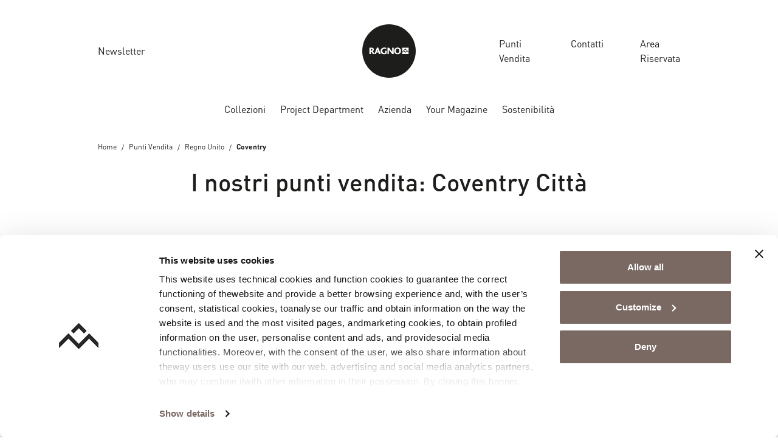

--- FILE ---
content_type: text/html; charset=UTF-8
request_url: https://www.ragno.it/punti-vendita/regno-unito-nazione/coventry-citta/
body_size: 19382
content:
<!doctype html>
<html lang="it-IT">

  <head>
    <meta charset="utf-8">
    <meta name="viewport" content="width=device-width, initial-scale=1">
    <link rel="profile" href="http://gmpg.org/xfn/11">
    <link rel="shortcut icon" href="/favicon.ico" type="image/x-icon"/>
    <link rel="apple-touch-icon" href="/apple-touch-icon.png"/>
    <link rel="apple-touch-icon" sizes="57x57" href="/apple-touch-icon-57x57.png"/>
    <link rel="apple-touch-icon" sizes="72x72" href="/apple-touch-icon-72x72.png"/>
    <link rel="apple-touch-icon" sizes="76x76" href="/apple-touch-icon-76x76.png"/>
    <link rel="apple-touch-icon" sizes="114x114" href="/apple-touch-icon-114x114.png"/>
    <link rel="apple-touch-icon" sizes="120x120" href="/apple-touch-icon-120x120.png"/>
    <link rel="apple-touch-icon" sizes="144x144" href="/apple-touch-icon-144x144.png"/>
    <link rel="apple-touch-icon" sizes="152x152" href="/apple-touch-icon-152x152.png"/>
    <link rel="apple-touch-icon" sizes="180x180" href="/apple-touch-icon-180x180.png"/>
    <meta name='robots' content='noindex, nofollow' />
<link rel="alternate" hreflang="en" href="https://www.ragno.co.uk/network/united-kingdom-region/coventry-town/" />
<link rel="alternate" hreflang="it" href="https://www.ragno.it/punti-vendita/regno-unito-nazione/coventry-citta/" />
<link rel="alternate" hreflang="fr" href="https://www.ragno.fr/points-de-vente/royaume-uni-pays/coventry-ville/" />
<link rel="alternate" hreflang="en-us" href="https://www.ragnoworld.com/network/united-kingdom-land/coventry-urban/" />
<link rel="alternate" hreflang="es" href="https://www.ragno.es/network/reino-unido-pais/coventry-ciudad/" />
<link rel="alternate" hreflang="us" href="https://www.ragnousa.com/network/united-kingdom-nation/coventry-city/" />
<link rel="alternate" hreflang="x-default" href="https://www.ragno.it/punti-vendita/regno-unito-nazione/coventry-citta/" />

	<!-- This site is optimized with the Yoast SEO plugin v25.8 - https://yoast.com/wordpress/plugins/seo/ -->
	<title>Showroom e rivenditori a Coventry città | Ragno</title>
	<meta name="description" content="Scopri gli showroom e i rivenditori Ragno nella città di Coventry: trova il punto vendita più vicino e fissa un appuntamento." />
	<meta property="og:locale" content="it_IT" />
	<meta property="og:type" content="article" />
	<meta property="og:title" content="Coventry | Ragno" />
	<meta property="og:url" content="https://www.ragno.it/punti-vendita/regno-unito-nazione/coventry-citta/" />
	<meta property="og:site_name" content="Ragno" />
	<meta name="twitter:card" content="summary_large_image" />
	<script type="application/ld+json" class="yoast-schema-graph">{"@context":"https://schema.org","@graph":[{"@type":"CollectionPage","@id":"https://www.ragno.it/punti-vendita/regno-unito-nazione/coventry-citta/","url":"https://www.ragno.it/punti-vendita/regno-unito-nazione/coventry-citta/","name":"Coventry | Ragno","isPartOf":{"@id":"https://www.ragno.it/#website"},"breadcrumb":{"@id":"https://www.ragno.it/punti-vendita/regno-unito-nazione/coventry-citta/#breadcrumb"},"inLanguage":"it-IT"},{"@type":"BreadcrumbList","@id":"https://www.ragno.it/punti-vendita/regno-unito-nazione/coventry-citta/#breadcrumb","itemListElement":[{"@type":"ListItem","position":1,"name":"Home","item":"https://www.ragno.it/"},{"@type":"ListItem","position":2,"name":"Punti Vendita","item":"https://www.ragno.it/store/"},{"@type":"ListItem","position":3,"name":"Regno Unito","item":"https://www.ragno.it/punti-vendita/regno-unito-nazione/"},{"@type":"ListItem","position":4,"name":"Coventry"}]},{"@type":"WebSite","@id":"https://www.ragno.it/#website","url":"https://www.ragno.it/","name":"Ragno","description":"","potentialAction":[{"@type":"SearchAction","target":{"@type":"EntryPoint","urlTemplate":"https://www.ragno.it/search/{search_term_string}"},"query-input":{"@type":"PropertyValueSpecification","valueRequired":true,"valueName":"search_term_string"}}],"inLanguage":"it-IT"}]}</script>
	<!-- / Yoast SEO plugin. -->


<style id='global-styles-inline-css'>
:root{--wp--preset--aspect-ratio--square: 1;--wp--preset--aspect-ratio--4-3: 4/3;--wp--preset--aspect-ratio--3-4: 3/4;--wp--preset--aspect-ratio--3-2: 3/2;--wp--preset--aspect-ratio--2-3: 2/3;--wp--preset--aspect-ratio--16-9: 16/9;--wp--preset--aspect-ratio--9-16: 9/16;--wp--preset--color--black: #000000;--wp--preset--color--cyan-bluish-gray: #abb8c3;--wp--preset--color--white: #ffffff;--wp--preset--color--pale-pink: #f78da7;--wp--preset--color--vivid-red: #cf2e2e;--wp--preset--color--luminous-vivid-orange: #ff6900;--wp--preset--color--luminous-vivid-amber: #fcb900;--wp--preset--color--light-green-cyan: #7bdcb5;--wp--preset--color--vivid-green-cyan: #00d084;--wp--preset--color--pale-cyan-blue: #8ed1fc;--wp--preset--color--vivid-cyan-blue: #0693e3;--wp--preset--color--vivid-purple: #9b51e0;--wp--preset--color--verde: #7e8f69;--wp--preset--color--grigio: #d5cfc7;--wp--preset--gradient--vivid-cyan-blue-to-vivid-purple: linear-gradient(135deg,rgba(6,147,227,1) 0%,rgb(155,81,224) 100%);--wp--preset--gradient--light-green-cyan-to-vivid-green-cyan: linear-gradient(135deg,rgb(122,220,180) 0%,rgb(0,208,130) 100%);--wp--preset--gradient--luminous-vivid-amber-to-luminous-vivid-orange: linear-gradient(135deg,rgba(252,185,0,1) 0%,rgba(255,105,0,1) 100%);--wp--preset--gradient--luminous-vivid-orange-to-vivid-red: linear-gradient(135deg,rgba(255,105,0,1) 0%,rgb(207,46,46) 100%);--wp--preset--gradient--very-light-gray-to-cyan-bluish-gray: linear-gradient(135deg,rgb(238,238,238) 0%,rgb(169,184,195) 100%);--wp--preset--gradient--cool-to-warm-spectrum: linear-gradient(135deg,rgb(74,234,220) 0%,rgb(151,120,209) 20%,rgb(207,42,186) 40%,rgb(238,44,130) 60%,rgb(251,105,98) 80%,rgb(254,248,76) 100%);--wp--preset--gradient--blush-light-purple: linear-gradient(135deg,rgb(255,206,236) 0%,rgb(152,150,240) 100%);--wp--preset--gradient--blush-bordeaux: linear-gradient(135deg,rgb(254,205,165) 0%,rgb(254,45,45) 50%,rgb(107,0,62) 100%);--wp--preset--gradient--luminous-dusk: linear-gradient(135deg,rgb(255,203,112) 0%,rgb(199,81,192) 50%,rgb(65,88,208) 100%);--wp--preset--gradient--pale-ocean: linear-gradient(135deg,rgb(255,245,203) 0%,rgb(182,227,212) 50%,rgb(51,167,181) 100%);--wp--preset--gradient--electric-grass: linear-gradient(135deg,rgb(202,248,128) 0%,rgb(113,206,126) 100%);--wp--preset--gradient--midnight: linear-gradient(135deg,rgb(2,3,129) 0%,rgb(40,116,252) 100%);--wp--preset--font-size--small: 1.5rem;--wp--preset--font-size--medium: 1.75rem;--wp--preset--font-size--large: 36px;--wp--preset--font-size--x-large: 42px;--wp--preset--spacing--20: 0.44rem;--wp--preset--spacing--30: 0.67rem;--wp--preset--spacing--40: 1rem;--wp--preset--spacing--50: 1.5rem;--wp--preset--spacing--60: 2.25rem;--wp--preset--spacing--70: 3.38rem;--wp--preset--spacing--80: 5.06rem;--wp--preset--shadow--natural: 6px 6px 9px rgba(0, 0, 0, 0.2);--wp--preset--shadow--deep: 12px 12px 50px rgba(0, 0, 0, 0.4);--wp--preset--shadow--sharp: 6px 6px 0px rgba(0, 0, 0, 0.2);--wp--preset--shadow--outlined: 6px 6px 0px -3px rgba(255, 255, 255, 1), 6px 6px rgba(0, 0, 0, 1);--wp--preset--shadow--crisp: 6px 6px 0px rgba(0, 0, 0, 1);}:where(body) { margin: 0; }.wp-site-blocks > .alignleft { float: left; margin-right: 2em; }.wp-site-blocks > .alignright { float: right; margin-left: 2em; }.wp-site-blocks > .aligncenter { justify-content: center; margin-left: auto; margin-right: auto; }:where(.is-layout-flex){gap: 0.5em;}:where(.is-layout-grid){gap: 0.5em;}.is-layout-flow > .alignleft{float: left;margin-inline-start: 0;margin-inline-end: 2em;}.is-layout-flow > .alignright{float: right;margin-inline-start: 2em;margin-inline-end: 0;}.is-layout-flow > .aligncenter{margin-left: auto !important;margin-right: auto !important;}.is-layout-constrained > .alignleft{float: left;margin-inline-start: 0;margin-inline-end: 2em;}.is-layout-constrained > .alignright{float: right;margin-inline-start: 2em;margin-inline-end: 0;}.is-layout-constrained > .aligncenter{margin-left: auto !important;margin-right: auto !important;}.is-layout-constrained > :where(:not(.alignleft):not(.alignright):not(.alignfull)){margin-left: auto !important;margin-right: auto !important;}body .is-layout-flex{display: flex;}.is-layout-flex{flex-wrap: wrap;align-items: center;}.is-layout-flex > :is(*, div){margin: 0;}body .is-layout-grid{display: grid;}.is-layout-grid > :is(*, div){margin: 0;}body{padding-top: 0px;padding-right: 0px;padding-bottom: 0px;padding-left: 0px;}a:where(:not(.wp-element-button)){text-decoration: underline;}:root :where(.wp-element-button, .wp-block-button__link){background-color: #32373c;border-width: 0;color: #fff;font-family: inherit;font-size: inherit;line-height: inherit;padding: calc(0.667em + 2px) calc(1.333em + 2px);text-decoration: none;}.has-black-color{color: var(--wp--preset--color--black) !important;}.has-cyan-bluish-gray-color{color: var(--wp--preset--color--cyan-bluish-gray) !important;}.has-white-color{color: var(--wp--preset--color--white) !important;}.has-pale-pink-color{color: var(--wp--preset--color--pale-pink) !important;}.has-vivid-red-color{color: var(--wp--preset--color--vivid-red) !important;}.has-luminous-vivid-orange-color{color: var(--wp--preset--color--luminous-vivid-orange) !important;}.has-luminous-vivid-amber-color{color: var(--wp--preset--color--luminous-vivid-amber) !important;}.has-light-green-cyan-color{color: var(--wp--preset--color--light-green-cyan) !important;}.has-vivid-green-cyan-color{color: var(--wp--preset--color--vivid-green-cyan) !important;}.has-pale-cyan-blue-color{color: var(--wp--preset--color--pale-cyan-blue) !important;}.has-vivid-cyan-blue-color{color: var(--wp--preset--color--vivid-cyan-blue) !important;}.has-vivid-purple-color{color: var(--wp--preset--color--vivid-purple) !important;}.has-verde-color{color: var(--wp--preset--color--verde) !important;}.has-grigio-color{color: var(--wp--preset--color--grigio) !important;}.has-black-background-color{background-color: var(--wp--preset--color--black) !important;}.has-cyan-bluish-gray-background-color{background-color: var(--wp--preset--color--cyan-bluish-gray) !important;}.has-white-background-color{background-color: var(--wp--preset--color--white) !important;}.has-pale-pink-background-color{background-color: var(--wp--preset--color--pale-pink) !important;}.has-vivid-red-background-color{background-color: var(--wp--preset--color--vivid-red) !important;}.has-luminous-vivid-orange-background-color{background-color: var(--wp--preset--color--luminous-vivid-orange) !important;}.has-luminous-vivid-amber-background-color{background-color: var(--wp--preset--color--luminous-vivid-amber) !important;}.has-light-green-cyan-background-color{background-color: var(--wp--preset--color--light-green-cyan) !important;}.has-vivid-green-cyan-background-color{background-color: var(--wp--preset--color--vivid-green-cyan) !important;}.has-pale-cyan-blue-background-color{background-color: var(--wp--preset--color--pale-cyan-blue) !important;}.has-vivid-cyan-blue-background-color{background-color: var(--wp--preset--color--vivid-cyan-blue) !important;}.has-vivid-purple-background-color{background-color: var(--wp--preset--color--vivid-purple) !important;}.has-verde-background-color{background-color: var(--wp--preset--color--verde) !important;}.has-grigio-background-color{background-color: var(--wp--preset--color--grigio) !important;}.has-black-border-color{border-color: var(--wp--preset--color--black) !important;}.has-cyan-bluish-gray-border-color{border-color: var(--wp--preset--color--cyan-bluish-gray) !important;}.has-white-border-color{border-color: var(--wp--preset--color--white) !important;}.has-pale-pink-border-color{border-color: var(--wp--preset--color--pale-pink) !important;}.has-vivid-red-border-color{border-color: var(--wp--preset--color--vivid-red) !important;}.has-luminous-vivid-orange-border-color{border-color: var(--wp--preset--color--luminous-vivid-orange) !important;}.has-luminous-vivid-amber-border-color{border-color: var(--wp--preset--color--luminous-vivid-amber) !important;}.has-light-green-cyan-border-color{border-color: var(--wp--preset--color--light-green-cyan) !important;}.has-vivid-green-cyan-border-color{border-color: var(--wp--preset--color--vivid-green-cyan) !important;}.has-pale-cyan-blue-border-color{border-color: var(--wp--preset--color--pale-cyan-blue) !important;}.has-vivid-cyan-blue-border-color{border-color: var(--wp--preset--color--vivid-cyan-blue) !important;}.has-vivid-purple-border-color{border-color: var(--wp--preset--color--vivid-purple) !important;}.has-verde-border-color{border-color: var(--wp--preset--color--verde) !important;}.has-grigio-border-color{border-color: var(--wp--preset--color--grigio) !important;}.has-vivid-cyan-blue-to-vivid-purple-gradient-background{background: var(--wp--preset--gradient--vivid-cyan-blue-to-vivid-purple) !important;}.has-light-green-cyan-to-vivid-green-cyan-gradient-background{background: var(--wp--preset--gradient--light-green-cyan-to-vivid-green-cyan) !important;}.has-luminous-vivid-amber-to-luminous-vivid-orange-gradient-background{background: var(--wp--preset--gradient--luminous-vivid-amber-to-luminous-vivid-orange) !important;}.has-luminous-vivid-orange-to-vivid-red-gradient-background{background: var(--wp--preset--gradient--luminous-vivid-orange-to-vivid-red) !important;}.has-very-light-gray-to-cyan-bluish-gray-gradient-background{background: var(--wp--preset--gradient--very-light-gray-to-cyan-bluish-gray) !important;}.has-cool-to-warm-spectrum-gradient-background{background: var(--wp--preset--gradient--cool-to-warm-spectrum) !important;}.has-blush-light-purple-gradient-background{background: var(--wp--preset--gradient--blush-light-purple) !important;}.has-blush-bordeaux-gradient-background{background: var(--wp--preset--gradient--blush-bordeaux) !important;}.has-luminous-dusk-gradient-background{background: var(--wp--preset--gradient--luminous-dusk) !important;}.has-pale-ocean-gradient-background{background: var(--wp--preset--gradient--pale-ocean) !important;}.has-electric-grass-gradient-background{background: var(--wp--preset--gradient--electric-grass) !important;}.has-midnight-gradient-background{background: var(--wp--preset--gradient--midnight) !important;}.has-small-font-size{font-size: var(--wp--preset--font-size--small) !important;}.has-medium-font-size{font-size: var(--wp--preset--font-size--medium) !important;}.has-large-font-size{font-size: var(--wp--preset--font-size--large) !important;}.has-x-large-font-size{font-size: var(--wp--preset--font-size--x-large) !important;}
:where(.wp-block-post-template.is-layout-flex){gap: 1.25em;}:where(.wp-block-post-template.is-layout-grid){gap: 1.25em;}
:where(.wp-block-columns.is-layout-flex){gap: 2em;}:where(.wp-block-columns.is-layout-grid){gap: 2em;}
:root :where(.wp-block-pullquote){font-size: 1.5em;line-height: 1.6;}
</style>
<link rel="stylesheet" href="https://www.ragno.it/app/cache/minify/8e182.css" media="all" />
<link rel="stylesheet" href="https://www.ragno.it/app/cache/minify/70e46.css" media="all" />
<meta name="generator" content="WPML ver:4.8.1 stt:1,4,66,27,28,2,67;" />
<link rel="preconnect" href="https://dev.visualwebsiteoptimizer.com" />
<!-- Google Tag Manager -->
<script>(function(w,d,s,l,i){w[l]=w[l]||[];w[l].push({'gtm.start':
new Date().getTime(),event:'gtm.js'});var f=d.getElementsByTagName(s)[0],
j=d.createElement(s),dl=l!='dataLayer'?'&l='+l:'';j.async=true;j.src=
'https://www.googletagmanager.com/gtm.js?id='+i+dl;f.parentNode.insertBefore(j,f);
})(window,document,'script','dataLayer','GTM-KKJ8RD');</script>
<!-- End Google Tag Manager --><meta name="generator" content="Powered by WPBakery Page Builder - drag and drop page builder for WordPress."/>
<noscript><style> .wpb_animate_when_almost_visible { opacity: 1; }</style></noscript>  </head>

  
  <body class="archive tax-localita-store term-coventry-citta term-13791 wp-embed-responsive wp-theme-advivalite-phoenix wpb-js-composer js-comp-ver-8.6.1 vc_responsive" oncontextmenu="return false;">
    <!-- Google Tag Manager (noscript) -->
<noscript><iframe src="https://www.googletagmanager.com/ns.html?id=GTM-KKJ8RD"
height="0" width="0" style="display:none;visibility:hidden"></iframe></noscript>
<!-- End Google Tag Manager (noscript) -->    
    <div id="app" class="bg-white position-relative d-flex flex-column mx-auto overflow-hidden">
      <header id="header" class="header w-100 pb-lg-2">
  
  <div id="header-nav" class="position-relative m-auto pt-lg-4">
    <div class="container">
      <div class="row align-items-center pb-lg-3">
        <div class="col col-lg-4">
                      <ul id="menu-left-menu" class="left-menu ap_menu navbar-nav w-100 d-none d-lg-flex"><li class="nav-item mb-0 menu-item menu-newsletter"><a href="https://www.ragno.it/newsletter/" data-traking-label="Newsletter">Newsletter</a></li>
</ul>
                  </div>

                  <div class="col col-lg-4 d-flex justify-content-center">
            <a href="https://www.ragno.it/" class="logo-wrap d-block text-decoration-none">
              <img id="logo" width="88" height="88" class="logo svg" src="https://www.ragno.it/app/uploads/2023/12/logo-ragno-1.svg" alt="logo ragno (1)">
                              <img id="logo_sticky" class="d-none svg" width="88" height="88" src="https://www.ragno.it/app/uploads/2023/12/logo-ragno-1.svg" alt="logo ragno (1)">
                          </a>
          </div>
        
        <div class="col col-lg-4 d-flex justify-content-end">
                      <ul id="menu-right-menu" class="right-menu ap_menu navbar-nav justify-content-end flex-lg-row w-100 d-none d-lg-flex"><li class="nav-item mb-0 menu-item menu-punti-vendita"><a href="/punti-vendita/italia-nazione/" data-traking-label="Store Locator">Punti Vendita</a></li>
<li class="contact-link nav-item mb-0 menu-item menu-contatti"><a href="https://www.ragno.it/contatti/" data-traking-label="Contact us">Contatti</a></li>
<li class="nav-item mb-0 menu-item menu-area-riservata"><a target="_blank" href="https://professional.ragno.it/" data-traking-label="Reserved Area">Area Riservata</a></li>
</ul>
                    <div id="menu_mobile_btn" class="align-self-center d-lg-none p-2 pe-0">
            <div class="menu-btn-icon">
              <span></span>
              <span></span>
              <span></span>
              <span></span>
            </div>
          </div>
        </div>
      </div>

      <div class="row align-items-center">
        <div class="col-12 d-flex justify-content-center">
                      <ul id="menu-main-menu" class="main_menu ap_menu navbar-nav flex-lg-row justify-content-lg-center w-100"><li id="menu-item-3880" class="menu-item menu-item-type-custom menu-item-object-custom nav-item mb-0 menu-item-megamenu menu-item-hasblocks"><a class="nav-link position-relative d-inline-flex" href="#" data-traking-label="Collections"><span>Collezioni<span></a><span class="sub"><ul class="sub-menu navbar-nav d-none"><li><p><div id="oZ6rA5-wrapper" class="container-wrap   overflow-hidden">
  <div class="container">    <div class="ap-row-section row align-items-stretch gx-5 gy-5" id="oZ6rA5">
      
      <div class="col-sm-12 col-xxl-1/5 col-xl-1/5 col-lg-1/5 1/1">
    <div class="col-inner h-100 d-flex flex-column justify-content-start">
        <figure class="ap_figure text-start" >
      
    <img width="390" height="222" src="https://www.ragno.it/app/uploads/2023/11/Ragno_Ambienti_Menu.jpg" class="attachment-ap-crop-xs size-ap-crop-xs" alt="Ragno Ambienti Menu" loading="lazy" decoding="async" srcset="https://www.ragno.it/app/uploads/2023/11/Ragno_Ambienti_Menu.jpg 390w, https://www.ragno.it/app/uploads/2023/11/Ragno_Ambienti_Menu-300x171.jpg 300w" sizes="(max-width: 390px) 100vw, 390px" />
    
          </figure>
<div class="ap-divider sep_xxl_20 sep_xl_20 sep_lg_20 sep_md_20 ap-transparent"></div>
<div class="container-multilevel-menu">
      <div class="ap_megamenu-title">
      <div class="ap_link"    title="Ambienti">
        Ambienti
        <i class="icon-chevron-right ap_menu-arrow text-basic"></i>
      </div>
    </div>
  
  <div class="content-multilevel-menu d-flex flex-column">
    <div class="ap_megamenu_item  ">
    <a class="ap_megamenu_link d-inline-flex" href="/ambienti/bagno/" data-traking-label="Bathroom">
    Bagno
  </a>
</div>
<div class="ap_megamenu_item  ">
    <a class="ap_megamenu_link d-inline-flex" href="/ambienti/esterno/" data-traking-label="Outdoor">
    Esterni
  </a>
</div>
<div class="ap_megamenu_item  ">
    <a class="ap_megamenu_link d-inline-flex" href="/ambienti/cucina/" data-traking-label="Kitchen">
    Cucina
  </a>
</div>
<div class="ap_megamenu_item  ">
    <a class="ap_megamenu_link d-inline-flex" href="/ambienti/salotto/" data-traking-label="Living Room">
    Salotto
  </a>
</div>
<div class="ap_megamenu_item  ">
    <a class="ap_megamenu_link d-inline-flex" href="/ambienti/camera-da-letto/" data-traking-label="Bedroom">
    Camera da letto
  </a>
</div>
<div class="ap_megamenu_item  ">
    <a class="ap_megamenu_link d-inline-flex" href="/ambienti/attivita-commerciale/" data-traking-label="Contract">
    Contract
  </a>
</div>

  </div>
</div>

    </div>
</div>
<div class="col-sm-12 col-xxl-1/5 col-xl-1/5 col-lg-1/5 1/1">
    <div class="col-inner h-100 d-flex flex-column justify-content-start">
        <figure class="ap_figure text-start" >
      
    <img width="390" height="222" src="https://www.ragno.it/app/uploads/2023/11/Ragno_Effetti_Menu.jpg" class="attachment-ap-crop-xs size-ap-crop-xs" alt="Ragno Effetti Menu" loading="lazy" decoding="async" srcset="https://www.ragno.it/app/uploads/2023/11/Ragno_Effetti_Menu.jpg 390w, https://www.ragno.it/app/uploads/2023/11/Ragno_Effetti_Menu-300x171.jpg 300w" sizes="(max-width: 390px) 100vw, 390px" />
    
          </figure>
<div class="ap-divider sep_xxl_20 sep_xl_20 sep_lg_20 sep_md_20 ap-transparent"></div>
<div class="container-multilevel-menu">
      <div class="ap_megamenu-title">
      <div class="ap_link"    title="Effetti">
        Effetti
        <i class="icon-chevron-right ap_menu-arrow text-basic"></i>
      </div>
    </div>
  
  <div class="content-multilevel-menu d-flex flex-column">
    <div class="ap_megamenu_item  ">
    <a class="ap_megamenu_link d-inline-flex" href="/effetti/effetto-pietra/" data-traking-label="Stone Effect">
    Effetto pietra
  </a>
</div>
<div class="ap_megamenu_item  ">
    <a class="ap_megamenu_link d-inline-flex" href="/effetti/effetto-legno/" data-traking-label="Wood Effect">
    Effetto legno
  </a>
</div>
<div class="ap_megamenu_item  ">
    <a class="ap_megamenu_link d-inline-flex" href="/effetti/cementine/" data-traking-label="Cementine Tiles">
    Cementine
  </a>
</div>
<div class="ap_megamenu_item  ">
    <a class="ap_megamenu_link d-inline-flex" href="/effetti/effetto-marmo/" data-traking-label="Marble Effect">
    Effetto marmo
  </a>
</div>
<div class="ap_megamenu_item  ">
    <a class="ap_megamenu_link d-inline-flex" href="/effetti/effetto-cotto-cemento/" data-traking-label="Concrete Effect">
    Cotto e cemento
  </a>
</div>
<div class="ap_megamenu_item  ">
    <a class="ap_megamenu_link d-inline-flex" href="/effetti/tinte-unite/" data-traking-label="Solid Color Tiles">
    Tinte unite
  </a>
</div>

  </div>
</div>

    </div>
</div>
<div class="col-sm-12 col-xxl-1/5 col-xl-1/5 col-lg-1/5 1/1">
    <div class="col-inner h-100 d-flex flex-column justify-content-start">
        <figure class="ap_figure text-start" >
      
    <img width="390" height="222" src="https://www.ragno.it/app/uploads/2023/11/Ragno_Colori_Menu.jpg" class="attachment-ap-crop-xs size-ap-crop-xs" alt="Ragno Colori Menu" loading="lazy" decoding="async" srcset="https://www.ragno.it/app/uploads/2023/11/Ragno_Colori_Menu.jpg 390w, https://www.ragno.it/app/uploads/2023/11/Ragno_Colori_Menu-300x171.jpg 300w" sizes="(max-width: 390px) 100vw, 390px" />
    
          </figure>
<div class="ap-divider sep_xxl_20 sep_xl_20 sep_lg_20 sep_md_20 ap-transparent"></div>
<div class="container-multilevel-menu">
      <div class="ap_megamenu-title">
      <div class="ap_link"    title="Colori">
        Colori
        <i class="icon-chevron-right ap_menu-arrow text-basic"></i>
      </div>
    </div>
  
  <div class="content-multilevel-menu d-flex flex-column">
    <div class="ap_megamenu_item  ">
    <a class="ap_megamenu_link d-inline-flex" href="/colori/beige/" data-traking-label="Beige">
    Beige
  </a>
</div>
<div class="ap_megamenu_item  ">
    <a class="ap_megamenu_link d-inline-flex" href="/colori/bianco/" data-traking-label="White">
    Bianco
  </a>
</div>
<div class="ap_megamenu_item  ">
    <a class="ap_megamenu_link d-inline-flex" href="/colori/grigio/" data-traking-label="Grey">
    Grigio
  </a>
</div>
<div class="ap_megamenu_item  ">
    <a class="ap_megamenu_link d-inline-flex" href="/colori/verde/" data-traking-label="Green">
    Verde
  </a>
</div>
<div class="ap_megamenu_item  ">
    <a class="ap_megamenu_link d-inline-flex" href="/colori/blu/" data-traking-label="Blue">
    Blu
  </a>
</div>
<div class="ap_megamenu_item  ">
    <a class="ap_megamenu_link d-inline-flex" href="/colori/nero/" data-traking-label="Black">
    Nero
  </a>
</div>

  </div>
</div>

    </div>
</div>
<div class="col-sm-12 col-xxl-1/5 col-xl-1/5 col-lg-1/5 1/1">
    <div class="col-inner h-100 d-flex flex-column justify-content-start">
        <figure class="ap_figure text-start" >
      
    <img width="390" height="222" src="https://www.ragno.it/app/uploads/2023/11/Ragno_Utilizzi_Menu.jpg" class="attachment-ap-crop-xs size-ap-crop-xs" alt="Ragno Utilizzi Menu" loading="lazy" decoding="async" srcset="https://www.ragno.it/app/uploads/2023/11/Ragno_Utilizzi_Menu.jpg 390w, https://www.ragno.it/app/uploads/2023/11/Ragno_Utilizzi_Menu-300x171.jpg 300w" sizes="(max-width: 390px) 100vw, 390px" />
    
          </figure>
<div class="ap-divider sep_xxl_20 sep_xl_20 sep_lg_20 sep_md_20 ap-transparent"></div>
<div class="container-multilevel-menu">
      <div class="ap_megamenu-title">
      <div class="ap_link"    title="Tipologie e Formati">
        Tipologie e Formati
        <i class="icon-chevron-right ap_menu-arrow text-basic"></i>
      </div>
    </div>
  
  <div class="content-multilevel-menu d-flex flex-column">
    <div class="ap_megamenu_item  ">
    <a class="ap_megamenu_link d-inline-flex" href="/utilizzi/rivestimento/" data-traking-label="Wall coverings">
    Rivestimenti per le pareti
  </a>
</div>
<div class="ap_megamenu_item  ">
    <a class="ap_megamenu_link d-inline-flex" href="/utilizzi/pavimento-e-rivestimento/" data-traking-label="Floor and covering">
    Pavimento e Rivestimento
  </a>
</div>
<div class="ap_megamenu_item  ">
    <a class="ap_megamenu_link d-inline-flex" href="/ambienti/spessorato-20mm/" data-traking-label="Outdoor Tiles - 20mm">
    Esterno 20mm
  </a>
</div>
<div class="ap_megamenu_item  ">
    <a class="ap_megamenu_link d-inline-flex" href="/formati/esagona/" data-traking-label="Hexagonal">
    Esagonale
  </a>
</div>
<div class="ap_megamenu_item  ">
    <a class="ap_megamenu_link d-inline-flex" href="/formati/mosaico/" data-traking-label="Mosaic">
    Mosaico
  </a>
</div>

  </div>
</div>

    </div>
</div>
<div class="col-sm-12 col-xxl-1/5 col-xl-1/5 col-lg-1/5 1/1">
    <div class="col-inner h-100 d-flex flex-column justify-content-start">
        <figure class="ap_figure text-start" >
      <a href="/serie/storie/" class="d-inline-block">
      
    <img width="390" height="222" src="https://www.ragno.it/app/uploads/2023/11/Ragno_Storie_Menu.jpg" class="attachment-ap-crop-xs size-ap-crop-xs" alt="Ragno Storie Menu" loading="lazy" decoding="async" srcset="https://www.ragno.it/app/uploads/2023/11/Ragno_Storie_Menu.jpg 390w, https://www.ragno.it/app/uploads/2023/11/Ragno_Storie_Menu-300x171.jpg 300w" sizes="(max-width: 390px) 100vw, 390px" />
    
              </a>
  </figure>
<div class="ap-divider sep_xxl_20 sep_xl_20 sep_lg_20 sep_md_20 ap-transparent"></div>
<div class="container-multilevel-menu">
      <div class="ap_megamenu-title">
      <div class="ap_link"    title="Storie">
        Storie
        <i class="icon-chevron-right ap_menu-arrow text-basic"></i>
      </div>
    </div>
  
  <div class="content-multilevel-menu d-flex flex-column">
    <div class="ap_megamenu_item  ">
    <a class="ap_megamenu_link d-inline-flex" href="/serie/storie/" data-traking-label="Series of small-size collections with hand-crafted aesthetic">
    Raccolta di collezioni in piccolo formato dall'estetica artigianale
  </a>
</div>

  </div>
</div>

    </div>
</div>

    </div>
    </div></div>
<div id="3bKZbp-wrapper" class="container-wrap   overflow-hidden">
  <div class="container">    <div class="ap-row-section row align-items-stretch gx-5 gy-5" id="3bKZbp">
      
      <div class="col-sm-12">
    <div class="col-inner h-100 d-flex flex-column justify-content-start">
        <div class="btn-wrap text-center">
  <a class="d-inline-flex btn btn-cta btn-md justify-content-center  mt-7 icon_end" href="/collezioni/" data-traking-label="Discover all collections" title="Guarda tutte le collezioni" role="button" aria-pressed="true">
        
    Guarda tutte le collezioni
          <i class="icon icon-chevron-right ms-2"></i>
        
  </a>
</div>
<div class="ap_megamenu_item  bg-gray-lighter mt-7 d-md-none">
    <a class="ap_megamenu_link d-inline-flex" href="/collezioni/" data-traking-label="Discover all collections">
    Guarda tutte le collezioni
  </a>
</div>

    </div>
</div>

    </div>
    </div></div>
</p>
</li></ul></span></li>
<li id="menu-item-3883" class="menu-item menu-item-type-custom menu-item-object-custom nav-item mb-0 menu-item-megamenu menu-item-hasblocks"><a class="nav-link position-relative d-inline-flex" href="#" data-traking-label="Project Department"><span>Project Department<span></a><span class="sub"><ul class="sub-menu navbar-nav d-none"><li><p><div id="9F6wRB-wrapper" class="container-wrap   overflow-hidden">
  <div class="container">    <div class="ap-row-section row align-items-stretch gx-5 gy-5" id="9F6wRB">
      
      <div class="col-sm-12 offset-xxl-1 col-xxl-1/5 offset-xl-1 col-xl-1/5 offset-lg-1 col-lg-1/5 1/1">
    <div class="col-inner h-100 d-flex flex-column justify-content-start">
        <figure class="ap_figure text-start" >
      <a href="/project-department/" class="d-inline-block">
      
    <img width="390" height="222" src="https://www.ragno.it/app/uploads/2023/11/Ragno_Menu_Project_Department.jpg" class="attachment-ap-crop-xs size-ap-crop-xs" alt="Ragno Menu Project Department" loading="lazy" decoding="async" srcset="https://www.ragno.it/app/uploads/2023/11/Ragno_Menu_Project_Department.jpg 390w, https://www.ragno.it/app/uploads/2023/11/Ragno_Menu_Project_Department-300x171.jpg 300w" sizes="(max-width: 390px) 100vw, 390px" />
    
              </a>
  </figure>
<div class="ap-divider sep_xxl_20 sep_xl_20 sep_lg_20 ap-transparent"></div>
<div class="ap_megamenu_item  fw-normal">
    <a class="ap_megamenu_link d-inline-flex" href="/project-department/" title="Project Department" data-traking-label="What's Project Department?">
    Cos'è Project Department?
  </a>
</div>

    </div>
</div>
<div class="col-sm-12 col-xxl-1/5 col-xl-1/5 col-lg-1/5 1/1">
    <div class="col-inner h-100 d-flex flex-column justify-content-start">
        <figure class="ap_figure text-start" >
      <a href="/project-department/facciate-ventilate/" class="d-inline-block">
      
    <img width="390" height="222" src="https://www.ragno.it/app/uploads/2023/11/Ragno_Menu_Facciate_Ventilate.jpg" class="attachment-ap-crop-xs size-ap-crop-xs" alt="Ragno Menu Facciate Ventilate" loading="lazy" decoding="async" srcset="https://www.ragno.it/app/uploads/2023/11/Ragno_Menu_Facciate_Ventilate.jpg 390w, https://www.ragno.it/app/uploads/2023/11/Ragno_Menu_Facciate_Ventilate-300x171.jpg 300w" sizes="(max-width: 390px) 100vw, 390px" />
    
              </a>
  </figure>
<div class="ap-divider sep_xxl_20 sep_xl_20 sep_lg_20 ap-transparent"></div>
<div class="ap_megamenu_item  fw-normal">
    <a class="ap_megamenu_link d-inline-flex" href="/project-department/facciate-ventilate/" title="Facciate ventilate" data-traking-label="Ventilated Facade">
    Facciate Ventilate
  </a>
</div>

    </div>
</div>
<div class="col-sm-12 col-xxl-1/5 col-xl-1/5 col-lg-1/5 1/1">
    <div class="col-inner h-100 d-flex flex-column justify-content-start">
        <figure class="ap_figure text-start" >
      <a href="/project-department/pavimenti-sopraelevati/" class="d-inline-block">
      
    <img width="390" height="222" src="https://www.ragno.it/app/uploads/2023/11/Ragno_Menu_Pavimenti_Sopraelevati.jpg" class="attachment-ap-crop-xs size-ap-crop-xs" alt="Ragno Menu Pavimenti Sopraelevati" loading="lazy" decoding="async" srcset="https://www.ragno.it/app/uploads/2023/11/Ragno_Menu_Pavimenti_Sopraelevati.jpg 390w, https://www.ragno.it/app/uploads/2023/11/Ragno_Menu_Pavimenti_Sopraelevati-300x171.jpg 300w" sizes="(max-width: 390px) 100vw, 390px" />
    
              </a>
  </figure>
<div class="ap-divider sep_xxl_20 sep_xl_20 sep_lg_20 ap-transparent"></div>
<div class="ap_megamenu_item  fw-normal">
    <a class="ap_megamenu_link d-inline-flex" href="/project-department/pavimenti-sopraelevati/" title="pavimenti sopraelevati" data-traking-label="Raised Floor">
    Pavimenti Sopraelevati
  </a>
</div>

    </div>
</div>
<div class="col-sm-12 col-xxl-1/5 col-xl-1/5 col-lg-1/5 1/1">
    <div class="col-inner h-100 d-flex flex-column justify-content-start">
        <figure class="ap_figure text-start" >
      <a href="/project-department/xt20-gres-extra-spessore/" class="d-inline-block">
      
    <img width="390" height="222" src="https://www.ragno.it/app/uploads/2023/11/Ragno_Menu_XT20.jpg" class="attachment-ap-crop-xs size-ap-crop-xs" alt="Ragno Menu XT20" loading="lazy" decoding="async" srcset="https://www.ragno.it/app/uploads/2023/11/Ragno_Menu_XT20.jpg 390w, https://www.ragno.it/app/uploads/2023/11/Ragno_Menu_XT20-300x171.jpg 300w" sizes="(max-width: 390px) 100vw, 390px" />
    
              </a>
  </figure>
<div class="ap-divider sep_xxl_20 sep_xl_20 sep_lg_20 ap-transparent"></div>
<div class="ap_megamenu_item  fw-normal">
    <a class="ap_megamenu_link d-inline-flex" href="/project-department/xt20-gres-extra-spessore/" title="Gres extra spessore" data-traking-label="XT20 - Extra-thick stoneware">
    XT20 - Gres Extra Spessore
  </a>
</div>

    </div>
</div>

    </div>
    </div></div>
</p>
</li></ul></span></li>
<li id="menu-item-3884" class="menu-item menu-item-type-custom menu-item-object-custom nav-item mb-0 menu-item-megamenu menu-item-hasblocks"><a class="nav-link position-relative d-inline-flex" href="#" data-traking-label="Company"><span>Azienda<span></a><span class="sub"><ul class="sub-menu navbar-nav d-none"><li><p><div id="vRZONf-wrapper" class="container-wrap   overflow-hidden">
  <div class="container">    <div class="ap-row-section row align-items-stretch gx-5 gy-5" id="vRZONf">
      
      <div class="col-sm-12 col-xxl-1/5 col-xl-1/5 col-lg-1/5 1/1">
    <div class="col-inner h-100 d-flex flex-column justify-content-start">
        <figure class="ap_figure text-start" >
      <a href="/chi-siamo/" class="d-inline-block">
      
    <img width="390" height="222" src="https://www.ragno.it/app/uploads/2023/11/Ragno_Chi_Siamo_Menu.jpg" class="attachment-ap-crop-xs size-ap-crop-xs" alt="Ragno Chi Siamo Menu" loading="lazy" decoding="async" srcset="https://www.ragno.it/app/uploads/2023/11/Ragno_Chi_Siamo_Menu.jpg 390w, https://www.ragno.it/app/uploads/2023/11/Ragno_Chi_Siamo_Menu-300x171.jpg 300w" sizes="(max-width: 390px) 100vw, 390px" />
    
              </a>
  </figure>
<div class="ap-divider sep_xxl_20 sep_xl_20 sep_lg_20 ap-transparent"></div>
<div class="ap_megamenu_item  fw-normal">
    <a class="ap_megamenu_link d-inline-flex" href="/chi-siamo/" title="Chi Siamo" data-traking-label="About us">
    Chi Siamo
  </a>
</div>

    </div>
</div>
<div class="col-sm-12 col-xxl-1/5 col-xl-1/5 col-lg-1/5 1/1">
    <div class="col-inner h-100 d-flex flex-column justify-content-start">
        <figure class="ap_figure text-start" >
      <a href="/investor-information/" class="d-inline-block">
      
    <img width="390" height="222" src="https://www.ragno.it/app/uploads/2023/11/Ragno_Investor_Information_Menu.jpg" class="attachment-ap-crop-xs size-ap-crop-xs" alt="Ragno Investor Information Menu" loading="lazy" decoding="async" srcset="https://www.ragno.it/app/uploads/2023/11/Ragno_Investor_Information_Menu.jpg 390w, https://www.ragno.it/app/uploads/2023/11/Ragno_Investor_Information_Menu-300x171.jpg 300w" sizes="(max-width: 390px) 100vw, 390px" />
    
              </a>
  </figure>
<div class="ap-divider sep_xxl_20 sep_xl_20 sep_lg_20 ap-transparent"></div>
<div class="ap_megamenu_item  fw-normal">
    <a class="ap_megamenu_link d-inline-flex" href="/investor-information/" title="Investor information" data-traking-label="Investor Information">
    Investor Information
  </a>
</div>

    </div>
</div>
<div class="col-sm-12 col-xxl-1/5 col-xl-1/5 col-lg-1/5 1/1">
    <div class="col-inner h-100 d-flex flex-column justify-content-start">
        <figure class="ap_figure text-start" >
      <a href="/lavora-con-noi/" class="d-inline-block">
      
    <img width="390" height="222" src="https://www.ragno.it/app/uploads/2023/11/Ragno_Lavora_con_Noi_Menu.jpg" class="attachment-ap-crop-xs size-ap-crop-xs" alt="Ragno Lavora con Noi Menu" loading="lazy" decoding="async" srcset="https://www.ragno.it/app/uploads/2023/11/Ragno_Lavora_con_Noi_Menu.jpg 390w, https://www.ragno.it/app/uploads/2023/11/Ragno_Lavora_con_Noi_Menu-300x171.jpg 300w" sizes="(max-width: 390px) 100vw, 390px" />
    
              </a>
  </figure>
<div class="ap-divider sep_xxl_20 sep_xl_20 sep_lg_20 ap-transparent"></div>
<div class="ap_megamenu_item  fw-normal">
    <a class="ap_megamenu_link d-inline-flex" href="/lavora-con-noi/" title="lavora con noi" data-traking-label="Work with us">
    Lavora con noi
  </a>
</div>

    </div>
</div>
<div class="col-sm-12 col-xxl-1/5 col-xl-1/5 col-lg-1/5 1/1">
    <div class="col-inner h-100 d-flex flex-column justify-content-start">
        <figure class="ap_figure text-start" >
      <a href="/mtm/" class="d-inline-block">
      
    <img width="390" height="222" src="https://www.ragno.it/app/uploads/2023/11/Ragno_MTM_Menu.jpg" class="attachment-ap-crop-xs size-ap-crop-xs" alt="Ragno MTM Menu" loading="lazy" decoding="async" srcset="https://www.ragno.it/app/uploads/2023/11/Ragno_MTM_Menu.jpg 390w, https://www.ragno.it/app/uploads/2023/11/Ragno_MTM_Menu-300x171.jpg 300w" sizes="(max-width: 390px) 100vw, 390px" />
    
              </a>
  </figure>
<div class="ap-divider sep_xxl_20 sep_xl_20 sep_lg_20 ap-transparent"></div>
<div class="ap_megamenu_item  fw-normal">
    <a class="ap_megamenu_link d-inline-flex" href="/mtm/" title="mtm" data-traking-label="Transportation Management">
    Transportation Management
  </a>
</div>

    </div>
</div>
<div class="col-sm-12 col-xxl-1/5 col-xl-1/5 col-lg-1/5 1/1">
    <div class="col-inner h-100 d-flex flex-column justify-content-start">
        <figure class="ap_figure text-start" >
      <a href="/sostenibilita/" class="d-inline-block">
      
    <img width="390" height="222" src="https://www.ragno.it/app/uploads/2023/11/Ragno_Sostenibilita_Menu.jpg" class="attachment-ap-crop-xs size-ap-crop-xs" alt="Ragno Sostenibilita Menu" loading="lazy" decoding="async" srcset="https://www.ragno.it/app/uploads/2023/11/Ragno_Sostenibilita_Menu.jpg 390w, https://www.ragno.it/app/uploads/2023/11/Ragno_Sostenibilita_Menu-300x171.jpg 300w" sizes="(max-width: 390px) 100vw, 390px" />
    
              </a>
  </figure>
<div class="ap-divider sep_xxl_20 sep_xl_20 sep_lg_20 ap-transparent"></div>
<div class="ap_megamenu_item  fw-normal">
    <a class="ap_megamenu_link d-inline-flex" href="/sostenibilita/" title="sostenibilità" data-traking-label="Sustainability">
    Sostenibilità
  </a>
</div>

    </div>
</div>

    </div>
    </div></div>
</p>
</li></ul></span></li>
<li id="menu-item-4482" class="menu-item menu-item-type-post_type menu-item-object-page current_page_parent nav-item mb-0"><a class="nav-link position-relative d-inline-flex" href="https://www.ragno.it/magazine/" data-traking-label="Your Magazine"><span>Your Magazine<span></a><span class="sub"></span></li>
<li id="menu-item-7792" class="menu-sostenibility menu-item menu-item-type-post_type menu-item-object-page nav-item mb-0"><a class="nav-link position-relative d-inline-flex" href="https://www.ragno.it/sostenibilita/" data-traking-label="Sustainability"><span>Sostenibilità<span></a><span class="sub"></span></li>
<li id="menu-item-10513" class="bg-gray-lighter menu-item menu-item-type-custom menu-item-object-custom nav-item mb-0 menu-only-mobile"><a class="nav-link position-relative d-inline-flex" href="/punti-vendita/italia-nazione/" data-traking-label="Store Locator"><span><i class="icon-pin"></i> Punti vendita<span></a><span class="sub"></span></li>
<li id="menu-item-10514" class="bg-gray-lighter menu-item menu-item-type-custom menu-item-object-custom nav-item mb-0 menu-only-mobile"><a class="nav-link position-relative d-inline-flex" href="#" data-traking-label="<i class="icon-message"></i>  Newsletter"><span><i class="icon-message"></i>  Newsletter<span></a><span class="sub"></span></li>
<li id="menu-item-10515" class="bg-gray-lighter menu-item menu-item-type-custom menu-item-object-custom nav-item mb-0 menu-only-mobile"><a class="nav-link position-relative d-inline-flex" href="#" data-traking-label="Contacts"><span><i class="icon-phone"></i> Contatti<span></a><span class="sub"></span></li>
</ul>
          
        </div>

      </div>
    </div>
  </div>

</header>
  <div id="breadcrumb_wrap" class="container-fluid position-relative">
        <div class="container">
        <nav id="breadcrumbs" aria-label="breadcrumb"><span><span><a href="https://www.ragno.it/">Home</a></span> <i class="mx-2 d-none d-sm-block fst-normal">/</i> <span><a href="https://www.ragno.it/store/">Punti Vendita</a></span> <i class="mx-2 d-none d-sm-block fst-normal">/</i> <span><a href="https://www.ragno.it/punti-vendita/regno-unito-nazione/">Regno Unito</a></span> <i class="mx-2 d-none d-sm-block fst-normal">/</i> <span class="breadcrumb_last" aria-current="page"><strong>Coventry</strong></span></span></nav>
      </div>
    </div>

<main id="main" class="main mb-auto">
    <div class="container-wrap overflow-hidden">
    <div class="container">
      <div class="ap-row-section row align-items-stretch gx-5 gy-5 pt-0">
        <div class="col-sm-12">
          <div class="col-inner h-100 d-flex flex-column justify-content-start">
            <h1 class="ap_title text-primary text-center ap_title-lg">
              I nostri punti vendita:  Coventry Città
            </h1>
          </div>
        </div>
      </div>
    </div>
  </div>

  <div class="container-wrap overflow-hidden">
    <div class="container">
      <div class="row ap-row-section pt-0 g-5">
        <div class="col-12 col-lg-10 offset-lg-1">
                      <div class="ap_store-selects d-flex flex-wrap flex-column flex-md-row align-items-md-end mb-3">
              <label
                      class="ap_title text-primary ap_title-xs mb-0 me-2">Cerca nella tua area:</label>
                              <select id="select-first-level-location"
                        class="border-0 border-bottom border-gray text-gray pt-2 me-3 mt-2 ap-select-location">
                  <option>Seleziona</option>
                                                          <option value="21535"
                            data-url="https://www.ragno.it/punti-vendita/afghanistan-nazione/"
                            >
                      Afghanistan
                    </option>
                                                          <option value="16090"
                            data-url="https://www.ragno.it/punti-vendita/albania-nazione/"
                            >
                      Albania
                    </option>
                                                          <option value="21529"
                            data-url="https://www.ragno.it/punti-vendita/algeria-nazione/"
                            >
                      Algeria
                    </option>
                                                          <option value="18208"
                            data-url="https://www.ragno.it/punti-vendita/andorra-nazione/"
                            >
                      Andorra
                    </option>
                                                          <option value="13803"
                            data-url="https://www.ragno.it/punti-vendita/angola-nazione/"
                            >
                      Angola
                    </option>
                                                          <option value="19018"
                            data-url="https://www.ragno.it/punti-vendita/antigua-e-barbuda-nazione/"
                            >
                      Antigua e Barbuda
                    </option>
                                                          <option value="19144"
                            data-url="https://www.ragno.it/punti-vendita/antille-olandesi-nazione/"
                            >
                      Antille Olandesi
                    </option>
                                                          <option value="21523"
                            data-url="https://www.ragno.it/punti-vendita/arabia-saudita-nazione/"
                            >
                      Arabia Saudita
                    </option>
                                                          <option value="21517"
                            data-url="https://www.ragno.it/punti-vendita/argentina-nazione/"
                            >
                      Argentina
                    </option>
                                                          <option value="21505"
                            data-url="https://www.ragno.it/punti-vendita/armenia-nazione/"
                            >
                      Armenia
                    </option>
                                                          <option value="21493"
                            data-url="https://www.ragno.it/punti-vendita/australia-nazione/"
                            >
                      Australia
                    </option>
                                                          <option value="15760"
                            data-url="https://www.ragno.it/punti-vendita/austria-nazione/"
                            >
                      Austria
                    </option>
                                                          <option value="21483"
                            data-url="https://www.ragno.it/punti-vendita/azerbaigian-nazione/"
                            >
                      Azerbaigian
                    </option>
                                                          <option value="19030"
                            data-url="https://www.ragno.it/punti-vendita/bahamas-nazione/"
                            >
                      Bahamas
                    </option>
                                                          <option value="22711"
                            data-url="https://www.ragno.it/punti-vendita/bahrein-nazione/"
                            >
                      Bahrein
                    </option>
                                                          <option value="22681"
                            data-url="https://www.ragno.it/punti-vendita/bangladesh-nazione/"
                            >
                      Bangladesh
                    </option>
                                                          <option value="19042"
                            data-url="https://www.ragno.it/punti-vendita/barbados-nazione/"
                            >
                      Barbados
                    </option>
                                                          <option value="22693"
                            data-url="https://www.ragno.it/punti-vendita/belgio-nazione/"
                            >
                      Belgio
                    </option>
                                                          <option value="22669"
                            data-url="https://www.ragno.it/punti-vendita/belize-nazione/"
                            >
                      Belize
                    </option>
                                                          <option value="22657"
                            data-url="https://www.ragno.it/punti-vendita/benin-nazione/"
                            >
                      Benin
                    </option>
                                                          <option value="19054"
                            data-url="https://www.ragno.it/punti-vendita/bermuda-nazione/"
                            >
                      Bermuda
                    </option>
                                                          <option value="22645"
                            data-url="https://www.ragno.it/punti-vendita/bhutan-nazione/"
                            >
                      Bhutan
                    </option>
                                                          <option value="16420"
                            data-url="https://www.ragno.it/punti-vendita/bielorussia-nazione/"
                            >
                      Bielorussia
                    </option>
                                                          <option value="19066"
                            data-url="https://www.ragno.it/punti-vendita/bolivia-nazione/"
                            >
                      Bolivia
                    </option>
                                                          <option value="19486"
                            data-url="https://www.ragno.it/punti-vendita/bosnia-erzegovina-nazione/"
                            >
                      Bosnia-Erzegovina
                    </option>
                                                          <option value="22633"
                            data-url="https://www.ragno.it/punti-vendita/botswana-nazione/"
                            >
                      Botswana
                    </option>
                                                          <option value="22621"
                            data-url="https://www.ragno.it/punti-vendita/brasile-nazione/"
                            >
                      Brasile
                    </option>
                                                          <option value="22609"
                            data-url="https://www.ragno.it/punti-vendita/brunei-nazione/"
                            >
                      Brunei
                    </option>
                                                          <option value="15742"
                            data-url="https://www.ragno.it/punti-vendita/bulgaria-nazione/"
                            >
                      Bulgaria
                    </option>
                                                          <option value="22597"
                            data-url="https://www.ragno.it/punti-vendita/burkina-faso-nazione/"
                            >
                      Burkina Faso
                    </option>
                                                          <option value="22585"
                            data-url="https://www.ragno.it/punti-vendita/burundi-nazione/"
                            >
                      Burundi
                    </option>
                                                          <option value="22573"
                            data-url="https://www.ragno.it/punti-vendita/cambogia-nazione/"
                            >
                      Cambogia
                    </option>
                                                          <option value="22717"
                            data-url="https://www.ragno.it/punti-vendita/camerun-nazione/"
                            >
                      Camerun
                    </option>
                                                          <option value="13809"
                            data-url="https://www.ragno.it/punti-vendita/canada-nazione/"
                            >
                      Canada
                    </option>
                                                          <option value="22561"
                            data-url="https://www.ragno.it/punti-vendita/capo-verde-nazione/"
                            >
                      Capo Verde
                    </option>
                                                          <option value="22549"
                            data-url="https://www.ragno.it/punti-vendita/ciad-nazione/"
                            >
                      Ciad
                    </option>
                                                          <option value="22537"
                            data-url="https://www.ragno.it/punti-vendita/cile-nazione/"
                            >
                      Cile
                    </option>
                                                          <option value="16816"
                            data-url="https://www.ragno.it/punti-vendita/cina-nazione/"
                            >
                      Cina
                    </option>
                                                          <option value="11451"
                            data-url="https://www.ragno.it/punti-vendita/cipro-nazione/"
                            >
                      Cipro
                    </option>
                                                          <option value="19078"
                            data-url="https://www.ragno.it/punti-vendita/colombia-nazione/"
                            >
                      Colombia
                    </option>
                                                          <option value="22525"
                            data-url="https://www.ragno.it/punti-vendita/comore-nazione/"
                            >
                      Comore
                    </option>
                                                          <option value="21859"
                            data-url="https://www.ragno.it/punti-vendita/congo-nazione/"
                            >
                      Congo
                    </option>
                                                          <option value="22513"
                            data-url="https://www.ragno.it/punti-vendita/corea-del-sud-nazione/"
                            >
                      Corea del Sud
                    </option>
                                                          <option value="19090"
                            data-url="https://www.ragno.it/punti-vendita/costa-rica-nazione/"
                            >
                      Costa Rica
                    </option>
                                                          <option value="22501"
                            data-url="https://www.ragno.it/punti-vendita/costa-davorio-nazione/"
                            >
                      Costa d&#039;Avorio
                    </option>
                                                          <option value="19456"
                            data-url="https://www.ragno.it/punti-vendita/croazia-nazione/"
                            >
                      Croazia
                    </option>
                                                          <option value="12843"
                            data-url="https://www.ragno.it/punti-vendita/danimarca-nazione/"
                            >
                      Danimarca
                    </option>
                                                          <option value="22489"
                            data-url="https://www.ragno.it/punti-vendita/dominica-nazione/"
                            >
                      Dominica
                    </option>
                                                          <option value="19102"
                            data-url="https://www.ragno.it/punti-vendita/ecuador-nazione/"
                            >
                      Ecuador
                    </option>
                                                          <option value="22477"
                            data-url="https://www.ragno.it/punti-vendita/egitto-nazione/"
                            >
                      Egitto
                    </option>
                                                          <option value="22465"
                            data-url="https://www.ragno.it/punti-vendita/el-salvador-nazione/"
                            >
                      El Salvador
                    </option>
                                                          <option value="17782"
                            data-url="https://www.ragno.it/punti-vendita/emirati-arabi-uniti-nazione/"
                            >
                      Emirati Arabi Uniti
                    </option>
                                                          <option value="22453"
                            data-url="https://www.ragno.it/punti-vendita/estonia-nazione/"
                            >
                      Estonia
                    </option>
                                                          <option value="22441"
                            data-url="https://www.ragno.it/punti-vendita/etiopia-nazione/"
                            >
                      Etiopia
                    </option>
                                                          <option value="22429"
                            data-url="https://www.ragno.it/punti-vendita/figi-nazione/"
                            >
                      Figi
                    </option>
                                                          <option value="22417"
                            data-url="https://www.ragno.it/punti-vendita/filippine-nazione/"
                            >
                      Filippine
                    </option>
                                                          <option value="13719"
                            data-url="https://www.ragno.it/punti-vendita/finlandia-nazione/"
                            >
                      Finlandia
                    </option>
                                                          <option value="14638"
                            data-url="https://www.ragno.it/punti-vendita/francia-nazione/"
                            >
                      Francia
                    </option>
                                                          <option value="22405"
                            data-url="https://www.ragno.it/punti-vendita/gabon-nazione/"
                            >
                      Gabon
                    </option>
                                                          <option value="22393"
                            data-url="https://www.ragno.it/punti-vendita/gambia-nazione/"
                            >
                      Gambia
                    </option>
                                                          <option value="17650"
                            data-url="https://www.ragno.it/punti-vendita/georgia-nazione/"
                            >
                      Georgia
                    </option>
                                                          <option value="12579"
                            data-url="https://www.ragno.it/punti-vendita/germania-nazione/"
                            >
                      Germania
                    </option>
                                                          <option value="22381"
                            data-url="https://www.ragno.it/punti-vendita/ghana-nazione/"
                            >
                      Ghana
                    </option>
                                                          <option value="22369"
                            data-url="https://www.ragno.it/punti-vendita/giamaica-nazione/"
                            >
                      Giamaica
                    </option>
                                                          <option value="19756"
                            data-url="https://www.ragno.it/punti-vendita/giappone-nazione/"
                            >
                      Giappone
                    </option>
                                                          <option value="22357"
                            data-url="https://www.ragno.it/punti-vendita/giordania-nazione/"
                            >
                      Giordania
                    </option>
                                                          <option value="18904"
                            data-url="https://www.ragno.it/punti-vendita/grecia-nazione/"
                            >
                      Grecia
                    </option>
                                                          <option value="22345"
                            data-url="https://www.ragno.it/punti-vendita/grenada-nazione/"
                            >
                      Grenada
                    </option>
                                                          <option value="19216"
                            data-url="https://www.ragno.it/punti-vendita/guatemala-nazione/"
                            >
                      Guatemala
                    </option>
                                                          <option value="22327"
                            data-url="https://www.ragno.it/punti-vendita/guinea-nazione/"
                            >
                      Guinea
                    </option>
                                                          <option value="22315"
                            data-url="https://www.ragno.it/punti-vendita/guyana-nazione/"
                            >
                      Guyana
                    </option>
                                                          <option value="19120"
                            data-url="https://www.ragno.it/punti-vendita/haiti-nazione/"
                            >
                      Haiti
                    </option>
                                                          <option value="19132"
                            data-url="https://www.ragno.it/punti-vendita/honduras-nazione/"
                            >
                      Honduras
                    </option>
                                                          <option value="22303"
                            data-url="https://www.ragno.it/punti-vendita/india-nazione/"
                            >
                      India
                    </option>
                                                          <option value="22279"
                            data-url="https://www.ragno.it/punti-vendita/iraq-nazione/"
                            >
                      Iraq
                    </option>
                                                          <option value="19642"
                            data-url="https://www.ragno.it/punti-vendita/irlanda-nazione/"
                            >
                      Irlanda
                    </option>
                                                          <option value="12807"
                            data-url="https://www.ragno.it/punti-vendita/islanda-nazione/"
                            >
                      Islanda
                    </option>
                                                          <option value="19204"
                            data-url="https://www.ragno.it/punti-vendita/isole-vergini-americane-nazione/"
                            >
                      Isole Vergini Americane
                    </option>
                                                          <option value="21547"
                            data-url="https://www.ragno.it/punti-vendita/israele-nazione/"
                            >
                      Israele
                    </option>
                                                          <option value="11463"
                            data-url="https://www.ragno.it/punti-vendita/italia-nazione/"
                            >
                      Italia
                    </option>
                                                          <option value="22267"
                            data-url="https://www.ragno.it/punti-vendita/kazakhstan-nazione/"
                            >
                      Kazakhstan
                    </option>
                                                          <option value="22255"
                            data-url="https://www.ragno.it/punti-vendita/kenya-nazione/"
                            >
                      Kenya
                    </option>
                                                          <option value="22243"
                            data-url="https://www.ragno.it/punti-vendita/kirghizistan-nazione/"
                            >
                      Kirghizistan
                    </option>
                                                          <option value="22231"
                            data-url="https://www.ragno.it/punti-vendita/kiribati-nazione/"
                            >
                      Kiribati
                    </option>
                                                          <option value="12831"
                            data-url="https://www.ragno.it/punti-vendita/kosovo-nazione/"
                            >
                      Kosovo
                    </option>
                                                          <option value="22219"
                            data-url="https://www.ragno.it/punti-vendita/kuwait-nazione/"
                            >
                      Kuwait
                    </option>
                                                          <option value="22207"
                            data-url="https://www.ragno.it/punti-vendita/laos-nazione/"
                            >
                      Laos
                    </option>
                                                          <option value="22195"
                            data-url="https://www.ragno.it/punti-vendita/lesotho-nazione/"
                            >
                      Lesotho
                    </option>
                                                          <option value="16678"
                            data-url="https://www.ragno.it/punti-vendita/lettonia-nazione/"
                            >
                      Lettonia
                    </option>
                                                          <option value="22183"
                            data-url="https://www.ragno.it/punti-vendita/libano-nazione/"
                            >
                      Libano
                    </option>
                                                          <option value="22171"
                            data-url="https://www.ragno.it/punti-vendita/liberia-nazione/"
                            >
                      Liberia
                    </option>
                                                          <option value="17752"
                            data-url="https://www.ragno.it/punti-vendita/libia-nazione/"
                            >
                      Libia
                    </option>
                                                          <option value="22159"
                            data-url="https://www.ragno.it/punti-vendita/liechtenstein-nazione/"
                            >
                      Liechtenstein
                    </option>
                                                          <option value="22147"
                            data-url="https://www.ragno.it/punti-vendita/lituania-nazione/"
                            >
                      Lituania
                    </option>
                                                          <option value="12819"
                            data-url="https://www.ragno.it/punti-vendita/lussemburgo-nazione/"
                            >
                      Lussemburgo
                    </option>
                                                          <option value="13779"
                            data-url="https://www.ragno.it/punti-vendita/macedonia-nazione/"
                            >
                      Macedonia
                    </option>
                                                          <option value="22135"
                            data-url="https://www.ragno.it/punti-vendita/madagascar-nazione/"
                            >
                      Madagascar
                    </option>
                                                          <option value="22123"
                            data-url="https://www.ragno.it/punti-vendita/malawi-nazione/"
                            >
                      Malawi
                    </option>
                                                          <option value="22117"
                            data-url="https://www.ragno.it/punti-vendita/maldive-nazione/"
                            >
                      Maldive
                    </option>
                                                          <option value="22093"
                            data-url="https://www.ragno.it/punti-vendita/mali-nazione/"
                            >
                      Mali
                    </option>
                                                          <option value="13731"
                            data-url="https://www.ragno.it/punti-vendita/malta-nazione/"
                            >
                      Malta
                    </option>
                                                          <option value="14560"
                            data-url="https://www.ragno.it/punti-vendita/marocco-nazione/"
                            >
                      Marocco
                    </option>
                                                          <option value="22081"
                            data-url="https://www.ragno.it/punti-vendita/mauritania-nazione/"
                            >
                      Mauritania
                    </option>
                                                          <option value="22069"
                            data-url="https://www.ragno.it/punti-vendita/mauritius-nazione/"
                            >
                      Mauritius
                    </option>
                                                          <option value="19720"
                            data-url="https://www.ragno.it/punti-vendita/messico-nazione/"
                            >
                      Messico
                    </option>
                                                          <option value="16666"
                            data-url="https://www.ragno.it/punti-vendita/moldavia-nazione/"
                            >
                      Moldavia
                    </option>
                                                          <option value="22045"
                            data-url="https://www.ragno.it/punti-vendita/mongolia-nazione/"
                            >
                      Mongolia
                    </option>
                                                          <option value="16078"
                            data-url="https://www.ragno.it/punti-vendita/montenegro-nazione/"
                            >
                      Montenegro
                    </option>
                                                          <option value="22033"
                            data-url="https://www.ragno.it/punti-vendita/mozambico-nazione/"
                            >
                      Mozambico
                    </option>
                                                          <option value="22021"
                            data-url="https://www.ragno.it/punti-vendita/myanmar-nazione/"
                            >
                      Myanmar
                    </option>
                                                          <option value="22009"
                            data-url="https://www.ragno.it/punti-vendita/namibia-nazione/"
                            >
                      Namibia
                    </option>
                                                          <option value="21997"
                            data-url="https://www.ragno.it/punti-vendita/nepal-nazione/"
                            >
                      Nepal
                    </option>
                                                          <option value="19156"
                            data-url="https://www.ragno.it/punti-vendita/nicaragua-nazione/"
                            >
                      Nicaragua
                    </option>
                                                          <option value="21985"
                            data-url="https://www.ragno.it/punti-vendita/niger-nazione/"
                            >
                      Niger
                    </option>
                                                          <option value="21973"
                            data-url="https://www.ragno.it/punti-vendita/nigeria-nazione/"
                            >
                      Nigeria
                    </option>
                                                          <option value="15556"
                            data-url="https://www.ragno.it/punti-vendita/norvegia-nazione/"
                            >
                      Norvegia
                    </option>
                                                          <option value="21961"
                            data-url="https://www.ragno.it/punti-vendita/nuova-zelanda-nazione/"
                            >
                      Nuova Zelanda
                    </option>
                                                          <option value="21949"
                            data-url="https://www.ragno.it/punti-vendita/oman-nazione/"
                            >
                      Oman
                    </option>
                                                          <option value="21428"
                            data-url="https://www.ragno.it/punti-vendita/paesi-bassi-nazione/"
                            >
                      Paesi Bassi
                    </option>
                                                          <option value="21931"
                            data-url="https://www.ragno.it/punti-vendita/pakistan-nazione/"
                            >
                      Pakistan
                    </option>
                                                          <option value="21919"
                            data-url="https://www.ragno.it/punti-vendita/palau-nazione/"
                            >
                      Palau
                    </option>
                                                          <option value="21907"
                            data-url="https://www.ragno.it/punti-vendita/panama-nazione/"
                            >
                      Panama
                    </option>
                                                          <option value="21895"
                            data-url="https://www.ragno.it/punti-vendita/paraguay-nazione/"
                            >
                      Paraguay
                    </option>
                                                          <option value="21883"
                            data-url="https://www.ragno.it/punti-vendita/peru-nazione/"
                            >
                      Perù
                    </option>
                                                          <option value="15946"
                            data-url="https://www.ragno.it/punti-vendita/polonia-nazione/"
                            >
                      Polonia
                    </option>
                                                          <option value="19168"
                            data-url="https://www.ragno.it/punti-vendita/porto-rico-nazione/"
                            >
                      Porto Rico
                    </option>
                                                          <option value="21325"
                            data-url="https://www.ragno.it/punti-vendita/portogallo-nazione/"
                            >
                      Portogallo
                    </option>
                                                          <option value="21871"
                            data-url="https://www.ragno.it/punti-vendita/qatar-nazione/"
                            >
                      Qatar
                    </option>
                                                          <option value="12771"
                            data-url="https://www.ragno.it/punti-vendita/regno-unito-nazione/"
                             selected=&quot;selected&quot;>
                      Regno Unito
                    </option>
                                                          <option value="15490"
                            data-url="https://www.ragno.it/punti-vendita/repubblica-ceca-nazione/"
                            >
                      Repubblica Ceca
                    </option>
                                                          <option value="22699"
                            data-url="https://www.ragno.it/punti-vendita/repubblica-centrafricana-nazione/"
                            >
                      Repubblica Centrafricana
                    </option>
                                                          <option value="19180"
                            data-url="https://www.ragno.it/punti-vendita/repubblica-dominicana-nazione/"
                            >
                      Repubblica Dominicana
                    </option>
                                                          <option value="21383"
                            data-url="https://www.ragno.it/punti-vendita/romania-nazione/"
                            >
                      Romania
                    </option>
                                                          <option value="21847"
                            data-url="https://www.ragno.it/punti-vendita/ruanda-nazione/"
                            >
                      Ruanda
                    </option>
                                                          <option value="22723"
                            data-url="https://www.ragno.it/punti-vendita/russia-nazione/"
                            >
                      Russia
                    </option>
                                                          <option value="21453"
                            data-url="https://www.ragno.it/punti-vendita/saint-vincent-e-grenadine-nazione/"
                            >
                      Saint Vincent e Grenadine
                    </option>
                                                          <option value="21835"
                            data-url="https://www.ragno.it/punti-vendita/samoa-nazione/"
                            >
                      Samoa
                    </option>
                                                          <option value="13845"
                            data-url="https://www.ragno.it/punti-vendita/san-marino-nazione/"
                            >
                      San Marino
                    </option>
                                                          <option value="21823"
                            data-url="https://www.ragno.it/punti-vendita/senegal-nazione/"
                            >
                      Senegal
                    </option>
                                                          <option value="15442"
                            data-url="https://www.ragno.it/punti-vendita/serbia-nazione/"
                            >
                      Serbia
                    </option>
                                                          <option value="21811"
                            data-url="https://www.ragno.it/punti-vendita/seychelles-nazione/"
                            >
                      Seychelles
                    </option>
                                                          <option value="21799"
                            data-url="https://www.ragno.it/punti-vendita/sierra-leone-nazione/"
                            >
                      Sierra Leone
                    </option>
                                                          <option value="21787"
                            data-url="https://www.ragno.it/punti-vendita/singapore-nazione/"
                            >
                      Singapore
                    </option>
                                                          <option value="12783"
                            data-url="https://www.ragno.it/punti-vendita/slovenia-nazione/"
                            >
                      Slovenia
                    </option>
                                                          <option value="18040"
                            data-url="https://www.ragno.it/punti-vendita/spagna-nazione/"
                            >
                      Spagna
                    </option>
                                                          <option value="21775"
                            data-url="https://www.ragno.it/punti-vendita/sri-lanka-nazione/"
                            >
                      Sri Lanka
                    </option>
                                                          <option value="13821"
                            data-url="https://www.ragno.it/punti-vendita/stati-uniti-damerica-nazione/"
                            >
                      Stati Uniti d&#039;America
                    </option>
                                                          <option value="16528"
                            data-url="https://www.ragno.it/punti-vendita/sud-africa-nazione/"
                            >
                      Sud Africa
                    </option>
                                                          <option value="21763"
                            data-url="https://www.ragno.it/punti-vendita/suriname-nazione/"
                            >
                      Suriname
                    </option>
                                                          <option value="13563"
                            data-url="https://www.ragno.it/punti-vendita/svezia-nazione/"
                            >
                      Svezia
                    </option>
                                                          <option value="17590"
                            data-url="https://www.ragno.it/punti-vendita/svizzera-nazione/"
                            >
                      Svizzera
                    </option>
                                                          <option value="21751"
                            data-url="https://www.ragno.it/punti-vendita/swaziland-nazione/"
                            >
                      Swaziland
                    </option>
                                                          <option value="21739"
                            data-url="https://www.ragno.it/punti-vendita/tagikistan-nazione/"
                            >
                      Tagikistan
                    </option>
                                                          <option value="21471"
                            data-url="https://www.ragno.it/punti-vendita/taiwan-nazione/"
                            >
                      Taiwan
                    </option>
                                                          <option value="21727"
                            data-url="https://www.ragno.it/punti-vendita/tanzania-nazione/"
                            >
                      Tanzania
                    </option>
                                                          <option value="21715"
                            data-url="https://www.ragno.it/punti-vendita/thailandia-nazione/"
                            >
                      Thailandia
                    </option>
                                                          <option value="21703"
                            data-url="https://www.ragno.it/punti-vendita/timor-est-nazione/"
                            >
                      Timor Est
                    </option>
                                                          <option value="21691"
                            data-url="https://www.ragno.it/punti-vendita/tonga-nazione/"
                            >
                      Tonga
                    </option>
                                                          <option value="19192"
                            data-url="https://www.ragno.it/punti-vendita/trinidad-e-tobago-nazione/"
                            >
                      Trinidad e Tobago
                    </option>
                                                          <option value="21679"
                            data-url="https://www.ragno.it/punti-vendita/tunisia-nazione/"
                            >
                      Tunisia
                    </option>
                                                          <option value="21667"
                            data-url="https://www.ragno.it/punti-vendita/turchia-nazione/"
                            >
                      Turchia
                    </option>
                                                          <option value="21655"
                            data-url="https://www.ragno.it/punti-vendita/turkmenistan-nazione/"
                            >
                      Turkmenistan
                    </option>
                                                          <option value="21643"
                            data-url="https://www.ragno.it/punti-vendita/tuvalu-nazione/"
                            >
                      Tuvalu
                    </option>
                                                          <option value="17698"
                            data-url="https://www.ragno.it/punti-vendita/ucraina-nazione/"
                            >
                      Ucraina
                    </option>
                                                          <option value="21631"
                            data-url="https://www.ragno.it/punti-vendita/uganda-nazione/"
                            >
                      Uganda
                    </option>
                                                          <option value="21619"
                            data-url="https://www.ragno.it/punti-vendita/uruguay-nazione/"
                            >
                      Uruguay
                    </option>
                                                          <option value="21607"
                            data-url="https://www.ragno.it/punti-vendita/uzbekistan-nazione/"
                            >
                      Uzbekistan
                    </option>
                                                          <option value="21595"
                            data-url="https://www.ragno.it/punti-vendita/vanuatu-nazione/"
                            >
                      Vanuatu
                    </option>
                                                          <option value="21583"
                            data-url="https://www.ragno.it/punti-vendita/venezuela-nazione/"
                            >
                      Venezuela
                    </option>
                                                          <option value="21459"
                            data-url="https://www.ragno.it/punti-vendita/vietnam-nazione/"
                            >
                      Vietnam
                    </option>
                                                          <option value="21571"
                            data-url="https://www.ragno.it/punti-vendita/yemen-nazione/"
                            >
                      Yemen
                    </option>
                                                          <option value="21441"
                            data-url="https://www.ragno.it/punti-vendita/zambia-nazione/"
                            >
                      Zambia
                    </option>
                                                          <option value="21559"
                            data-url="https://www.ragno.it/punti-vendita/zimbabwe-nazione/"
                            >
                      Zimbabwe
                    </option>
                                  </select>
              
                              <select id="select-second-level-location"
                        class="border-0 border-bottom border-gray text-gray pt-2 me-3 mt-2 ap-select-location">
                  <option data-url="https://www.ragno.it/punti-vendita/regno-unito-nazione/">Seleziona</option>
                                                          <option value="13431"
                            data-url="https://www.ragno.it/punti-vendita/regno-unito-nazione/aberdeen-citta/"
                            >
                      Aberdeen
                    </option>
                                                          <option value="13353"
                            data-url="https://www.ragno.it/punti-vendita/regno-unito-nazione/bedford-citta/"
                            >
                      Bedford
                    </option>
                                                          <option value="20032"
                            data-url="https://www.ragno.it/punti-vendita/regno-unito-nazione/berkshire-citta/"
                            >
                      Berkshire
                    </option>
                                                          <option value="13521"
                            data-url="https://www.ragno.it/punti-vendita/regno-unito-nazione/bireinghas-citta/"
                            >
                      Bireinghas
                    </option>
                                                          <option value="13461"
                            data-url="https://www.ragno.it/punti-vendita/regno-unito-nazione/birmingham-citta/"
                            >
                      Birmingham
                    </option>
                                                          <option value="13371"
                            data-url="https://www.ragno.it/punti-vendita/regno-unito-nazione/bristol-citta/"
                            >
                      Bristol
                    </option>
                                                          <option value="13533"
                            data-url="https://www.ragno.it/punti-vendita/regno-unito-nazione/cambridge-bar-hill-citta/"
                            >
                      Cambridge-bar hill
                    </option>
                                                          <option value="13437"
                            data-url="https://www.ragno.it/punti-vendita/regno-unito-nazione/chepstow-citta/"
                            >
                      Chepstow
                    </option>
                                                          <option value="13335"
                            data-url="https://www.ragno.it/punti-vendita/regno-unito-nazione/clough-downpatrick-citta/"
                            >
                      Clough Downpatrick
                    </option>
                                                          <option value="13791"
                            data-url="https://www.ragno.it/punti-vendita/regno-unito-nazione/coventry-citta/"
                             selected=&quot;selected&quot;>
                      Coventry
                    </option>
                                                          <option value="13365"
                            data-url="https://www.ragno.it/punti-vendita/regno-unito-nazione/cradiff-citta/"
                            >
                      Cradiff
                    </option>
                                                          <option value="16606"
                            data-url="https://www.ragno.it/punti-vendita/regno-unito-nazione/devizes-citta/"
                            >
                      Devizes
                    </option>
                                                          <option value="13797"
                            data-url="https://www.ragno.it/punti-vendita/regno-unito-nazione/doncaster-citta/"
                            >
                      Doncaster
                    </option>
                                                          <option value="13329"
                            data-url="https://www.ragno.it/punti-vendita/regno-unito-nazione/downpatrick-citta/"
                            >
                      Downpatrick
                    </option>
                                                          <option value="13419"
                            data-url="https://www.ragno.it/punti-vendita/regno-unito-nazione/edge-citta/"
                            >
                      Edge
                    </option>
                                                          <option value="13449"
                            data-url="https://www.ragno.it/punti-vendita/regno-unito-nazione/edinburgh-citta/"
                            >
                      Edinburgh
                    </option>
                                                          <option value="13503"
                            data-url="https://www.ragno.it/punti-vendita/regno-unito-nazione/enfield-citta/"
                            >
                      Enfield
                    </option>
                                                          <option value="13509"
                            data-url="https://www.ragno.it/punti-vendita/regno-unito-nazione/exeter-citta/"
                            >
                      Exeter
                    </option>
                                                          <option value="13515"
                            data-url="https://www.ragno.it/punti-vendita/regno-unito-nazione/farnham-citta/"
                            >
                      Farnham
                    </option>
                                                          <option value="13383"
                            data-url="https://www.ragno.it/punti-vendita/regno-unito-nazione/glasgow-citta/"
                            >
                      Glasgow
                    </option>
                                                          <option value="13389"
                            data-url="https://www.ragno.it/punti-vendita/regno-unito-nazione/harlow-essex-citta/"
                            >
                      Harlow Essex
                    </option>
                                                          <option value="13557"
                            data-url="https://www.ragno.it/punti-vendita/regno-unito-nazione/he-battersea-citta/"
                            >
                      He battersea
                    </option>
                                                          <option value="13551"
                            data-url="https://www.ragno.it/punti-vendita/regno-unito-nazione/hull-citta/"
                            >
                      Hull
                    </option>
                                                          <option value="19906"
                            data-url="https://www.ragno.it/punti-vendita/regno-unito-nazione/huntingdon-citta/"
                            >
                      Huntingdon
                    </option>
                                                          <option value="13539"
                            data-url="https://www.ragno.it/punti-vendita/regno-unito-nazione/kenley-citta/"
                            >
                      Kenley
                    </option>
                                                          <option value="13467"
                            data-url="https://www.ragno.it/punti-vendita/regno-unito-nazione/leeds-citta/"
                            >
                      Leeds
                    </option>
                                                          <option value="12795"
                            data-url="https://www.ragno.it/punti-vendita/regno-unito-nazione/leicester-citta/"
                            >
                      Leicester
                    </option>
                                                          <option value="13401"
                            data-url="https://www.ragno.it/punti-vendita/regno-unito-nazione/london-citta/"
                            >
                      London
                    </option>
                                                          <option value="13473"
                            data-url="https://www.ragno.it/punti-vendita/regno-unito-nazione/maidstone-kent-citta/"
                            >
                      Maidstone Kent
                    </option>
                                                          <option value="13443"
                            data-url="https://www.ragno.it/punti-vendita/regno-unito-nazione/manchester-citta/"
                            >
                      Manchester
                    </option>
                                                          <option value="13311"
                            data-url="https://www.ragno.it/punti-vendita/regno-unito-nazione/millrace-lane-stourbrigewest-midlands-citta/"
                            >
                      Millrace lane-stourbrige,west midlands
                    </option>
                                                          <option value="13485"
                            data-url="https://www.ragno.it/punti-vendita/regno-unito-nazione/newcaste-citta/"
                            >
                      Newcaste
                    </option>
                                                          <option value="13479"
                            data-url="https://www.ragno.it/punti-vendita/regno-unito-nazione/newcastle-upon-tyne-citta/"
                            >
                      Newcastle upon tyne
                    </option>
                                                          <option value="13491"
                            data-url="https://www.ragno.it/punti-vendita/regno-unito-nazione/norwich-citta/"
                            >
                      Norwich
                    </option>
                                                          <option value="13317"
                            data-url="https://www.ragno.it/punti-vendita/regno-unito-nazione/nottingham-citta/"
                            >
                      Nottingham
                    </option>
                                                          <option value="13545"
                            data-url="https://www.ragno.it/punti-vendita/regno-unito-nazione/oys-nursling-southampton-citta/"
                            >
                      OYS NURSLING SOUTHAMPTON
                    </option>
                                                          <option value="23749"
                            data-url="https://www.ragno.it/punti-vendita/regno-unito-nazione/oswestry-shropshire-citta/"
                            >
                      Oswestry Shropshire
                    </option>
                                                          <option value="12777"
                            data-url="https://www.ragno.it/punti-vendita/regno-unito-nazione/ottery-stmary-devon-citta/"
                            >
                      Ottery st.mary , devon
                    </option>
                                                          <option value="13407"
                            data-url="https://www.ragno.it/punti-vendita/regno-unito-nazione/pa-stoke-on-trent-citta/"
                            >
                      Pa stoke on trent
                    </option>
                                                          <option value="23699"
                            data-url="https://www.ragno.it/punti-vendita/regno-unito-nazione/poole-citta/"
                            >
                      Poole
                    </option>
                                                          <option value="23704"
                            data-url="https://www.ragno.it/punti-vendita/regno-unito-nazione/portsmouth-citta/"
                            >
                      Portsmouth
                    </option>
                                                          <option value="13341"
                            data-url="https://www.ragno.it/punti-vendita/regno-unito-nazione/salisbury-citta/"
                            >
                      Salisbury
                    </option>
                                                          <option value="13863"
                            data-url="https://www.ragno.it/punti-vendita/regno-unito-nazione/sheffield-citta/"
                            >
                      Sheffield
                    </option>
                                                          <option value="13377"
                            data-url="https://www.ragno.it/punti-vendita/regno-unito-nazione/sj-charlton-london-citta/"
                            >
                      Sj charlton london
                    </option>
                                                          <option value="19912"
                            data-url="https://www.ragno.it/punti-vendita/regno-unito-nazione/slough-citta/"
                            >
                      Slough
                    </option>
                                                          <option value="13497"
                            data-url="https://www.ragno.it/punti-vendita/regno-unito-nazione/southampton-citta/"
                            >
                      Southampton
                    </option>
                                                          <option value="13359"
                            data-url="https://www.ragno.it/punti-vendita/regno-unito-nazione/sp-romford-essex-citta/"
                            >
                      Sp romford, essex
                    </option>
                                                          <option value="13413"
                            data-url="https://www.ragno.it/punti-vendita/regno-unito-nazione/sr-plymouth-citta/"
                            >
                      Sr plymouth
                    </option>
                                                          <option value="13323"
                            data-url="https://www.ragno.it/punti-vendita/regno-unito-nazione/stourbridge-citta/"
                            >
                      Stourbridge
                    </option>
                                                          <option value="13305"
                            data-url="https://www.ragno.it/punti-vendita/regno-unito-nazione/stradford-citta/"
                            >
                      Stradford
                    </option>
                                                          <option value="13455"
                            data-url="https://www.ragno.it/punti-vendita/regno-unito-nazione/surrey-citta/"
                            >
                      Surrey
                    </option>
                                                          <option value="23694"
                            data-url="https://www.ragno.it/punti-vendita/regno-unito-nazione/tadley-citta/"
                            >
                      Tadley
                    </option>
                                                          <option value="13527"
                            data-url="https://www.ragno.it/punti-vendita/regno-unito-nazione/tanorfolk-citta/"
                            >
                      Tanorfolk
                    </option>
                                                          <option value="13425"
                            data-url="https://www.ragno.it/punti-vendita/regno-unito-nazione/tovil-maidstone-kent-citta/"
                            >
                      Tovil maidstone kent
                    </option>
                                                          <option value="13395"
                            data-url="https://www.ragno.it/punti-vendita/regno-unito-nazione/west-thurrock-citta/"
                            >
                      West Thurrock
                    </option>
                                                          <option value="23689"
                            data-url="https://www.ragno.it/punti-vendita/regno-unito-nazione/winchester-citta/"
                            >
                      Winchester
                    </option>
                                                          <option value="13347"
                            data-url="https://www.ragno.it/punti-vendita/regno-unito-nazione/wycombe-citta/"
                            >
                      Wycombe
                    </option>
                                                          <option value="12801"
                            data-url="https://www.ragno.it/punti-vendita/regno-unito-nazione/york-citta/"
                            >
                      York
                    </option>
                                  </select>
              
              
                                                        </div>
          
          <script type="text/javascript">
              let selectFieldsArray = Array.from(document.getElementsByClassName("ap-select-location")).forEach(
                function(element, index, array) {
                    element.addEventListener("change", function() {
                        var url = this.options[this.selectedIndex].getAttribute("data-url");
                        if (url != null) {
                            window.location.assign(url);
                        }
                    });
                }
              );
          </script>
          <div id="map" class="w-100"></div>
        </div>
      </div>
    </div>
  </div>

            
        

        <div class="container-wrap overflow-hidden">
            <div class="container">

                
                                                    <div class="row ap-row-section pt-0 g-5">
                                                    <!--fwp-loop-->

                                                            <div
                                    class="col-12 col-md-6 col-lg-4 col-xl-3 ">
                                    <article class="post-card card-store-type h-100 post-121649 store type-store status-publish hentry localita-store-coventry-citta localita-store-regno-unito-nazione">
  <div class="card store-card h-100 p-0  bg-gray-lighter">
    <div class="card-body px-3 py-4 text-center d-flex flex-column h-100">
      
      <div class="ap_title ap_title-sm mb-1 text-primary-dark text-decoration-none fw-bold">CAPITOL TILE</div>
      <div class="ap_undeline-wrap d-flex justify-content-center">
      </div>

      <div class="ap_store-type mt-1">
        <span class="d-inline-flex justify-content-center align-items-center text-gray flex-wrap fs-sm">
                            </span>
      </div>

                        <p class="mt-3 mb-0 fs-sm fw-bold">EAGLE STREET  | CVI 2RT   - Coventry</p>
              
              <div class="store-location-link d-flex justify-content-center align-items-center mt-3 mb-4">
          <i class="icon-pin fs-lg me-3"></i>
          <a class="text-decoration-none fs-sm fw-normal" href="https://www.google.com/maps/dir/Current+Location/52.405837500000,-1.512661000000/"
             target="_blank">Indicazioni sulla mappa</a>
        </div>
                        <a href="https://www.ragno.it/store/capitol-tile-showroom/" class="btn btn-outline-primary fs-md mt-auto ap_ga-store-contact">Contatta <i class="icon-chevron-right text-basic ms-2"></i></a>
          </div>
  </div>
</article>                                </div>
                                                                                                </div>
                
                            </div>
        </div>
    
            <div id="ap-all-nations-link-section-wrapper" class="container-wrap overflow-hidden">
            <div class="container">
                <div class="ap-row-section row align-items-stretch gx-5 gy-5" id="ap-all-nations-link-section">
                    <div class="col-sm-12">
                        <div class="col-inner h-100 d-flex flex-column justify-content-start">
                            <div class="ap_link-wrap justify-content-center d-flex align-items-center">
                                <a class="ap-link vca_item_link_wrap d-inline-block link-primary fs-base"
                                    href="https://www.ragno.it/store/">
                                    <span>Tutte le nazioni</span>
                                </a>
                            </div>
                        </div>
                    </div>
                </div>
            </div>
        </div>
    
    
    <script type="text/javascript">
        window.json_stores = [
                            <!--fwp-loop-->
                {
    "latitude": "52.405837500000",
    "longitude": "-1.512661000000",
    "title": "CAPITOL TILE",
    "trasformatore": false,
    "description": "<div class='item-on-map'><p class='ap_title ap_title-xs'>CAPITOL TILE</p><p>EAGLE STREET CVI 2RT Coventry</p><a href='https://www.ragno.it/store/capitol-tile-showroom/'>Contatta</a><div class='directions'><a href='https://www.google.com/maps/dir/Current+Location/52.405837500000,-1.512661000000' target='_blank'>Indicazioni sulla mappa</a></div></div>",
    "promozionale": false,
    "is_showroom": false,
    "marker": "Marker",
},                    ];

                            window.country_code = 'IT'
        
                    window.onlythetop = false;
            </script>


  </main>

  <footer id="footer" class="footer">
  
    
    
    
    
    
    
      
  <div class="ap-content-block-position ap-content-block-footer_content" id="footer-block">
                      <div id="content-block-34" class="ap-content-block">
        <div id="itRwDq-wrapper" class="container-fluid  overflow-hidden">
      <div class="ap-row-section row pb-3 align-items-stretch bg-gray-lighter gx-5 gy-5 pb-0" id="itRwDq">
      
      <div class="col-sm-12 offset-lg-4 col-lg-4 offset-md-3 col-md-6 1/1">
    <div class="col-inner h-100 d-flex flex-column justify-content-start">
        <div class="container-inline-elements row w-auto gx-5 gy-5 justify-content-center align-items-stretch">
      <div class="ap_link-wrap justify-content-start d-flex align-items-center">
  <a class="ap-link vca_item_link_wrap d-inline-block link-primary fs-md" href="https://www.facebook.com/RagnoTile" target="_blank">
          <i class="icon icon-facebook position-relative d-inline-block me-2"></i>
        <span></span>
      </a>
</div>
<div class="ap_link-wrap justify-content-start d-flex align-items-center">
  <a class="ap-link vca_item_link_wrap d-inline-block link-primary fs-md" href="https://www.instagram.com/ragno_ceramiche/" target="_blank">
          <i class="icon icon-instagram position-relative d-inline-block me-2"></i>
        <span></span>
      </a>
</div>
<div class="ap_link-wrap justify-content-start d-flex align-items-center">
  <a class="ap-link vca_item_link_wrap d-inline-block link-primary fs-md" href="https://www.youtube.com/user/ceramicheragno" target="_blank">
          <i class="icon icon-youtube position-relative d-inline-block me-2"></i>
        <span></span>
      </a>
</div>
<div class="ap_link-wrap justify-content-start d-flex align-items-center">
  <a class="ap-link vca_item_link_wrap d-inline-block link-primary fs-md" href="https://www.houzz.it/professionisti/ceramica-piastrelle-e-mosaici/ragno-ceramiche-pfvwit-pf~312836958?" target="_blank">
          <i class="icon icon-SocialHouzzFIlled position-relative d-inline-block me-2"></i>
        <span></span>
      </a>
</div>
<div class="ap_link-wrap justify-content-start d-flex align-items-center">
  <a class="ap-link vca_item_link_wrap d-inline-block link-primary fs-md" href="https://www.linkedin.com/company/ceramiche-ragno/" target="_blank">
          <i class="icon icon-linkedin position-relative d-inline-block me-2"></i>
        <span></span>
      </a>
</div>
<div class="ap_link-wrap justify-content-start d-flex align-items-center">
  <a class="ap-link vca_item_link_wrap d-inline-block link-primary fs-md" href="https://www.pinterest.it/ragnotiles/" target="_blank">
          <i class="icon icon-pinterest position-relative d-inline-block me-2"></i>
        <span></span>
      </a>
</div>

  </div>

    </div>
</div>
<div class="pb-5 pt-lg-0 d-flex justify-content-center col-sm-12 col-md-1 1/1">
    <div class="col-inner h-100 d-flex flex-column justify-content-start">
        <div class="wpb_text_column wpb_content_element  fs-base" >
    <div class="wpb_wrapper">
        
<div class="wpml-ls-statics-shortcode_actions wpml-ls wpml-ls-legacy-dropdown-click js-wpml-ls-legacy-dropdown-click">
	<ul role="menu">

		<li class="wpml-ls-slot-shortcode_actions wpml-ls-item wpml-ls-item-it wpml-ls-current-language wpml-ls-item-legacy-dropdown-click" role="none">

			<a href="#" class="js-wpml-ls-item-toggle wpml-ls-item-toggle" role="menuitem" title="Switch to Italiano">
                <span class="wpml-ls-native" role="menuitem">Italiano</span></a>

			<ul class="js-wpml-ls-sub-menu wpml-ls-sub-menu" role="menu">
				
					<li class="wpml-ls-slot-shortcode_actions wpml-ls-item wpml-ls-item-en wpml-ls-first-item" role="none">
						<a href="https://www.ragno.co.uk/network/united-kingdom-region/coventry-town/" class="wpml-ls-link" role="menuitem" aria-label="Switch to Inglese" title="Switch to Inglese">
                            <span class="wpml-ls-native" lang="en">English</span></a>
					</li>

				
					<li class="wpml-ls-slot-shortcode_actions wpml-ls-item wpml-ls-item-fr" role="none">
						<a href="https://www.ragno.fr/points-de-vente/royaume-uni-pays/coventry-ville/" class="wpml-ls-link" role="menuitem" aria-label="Switch to Francese" title="Switch to Francese">
                            <span class="wpml-ls-native" lang="fr">Français</span></a>
					</li>

				
					<li class="wpml-ls-slot-shortcode_actions wpml-ls-item wpml-ls-item-en-us" role="none">
						<a href="https://www.ragnoworld.com/network/united-kingdom-land/coventry-urban/" class="wpml-ls-link" role="menuitem" aria-label="Switch to Internazionale" title="Switch to Internazionale">
                            <span class="wpml-ls-native" lang="en-us">International</span></a>
					</li>

				
					<li class="wpml-ls-slot-shortcode_actions wpml-ls-item wpml-ls-item-es" role="none">
						<a href="https://www.ragno.es/network/reino-unido-pais/coventry-ciudad/" class="wpml-ls-link" role="menuitem" aria-label="Switch to Spagnolo" title="Switch to Spagnolo">
                            <span class="wpml-ls-native" lang="es">Español</span></a>
					</li>

				
					<li class="wpml-ls-slot-shortcode_actions wpml-ls-item wpml-ls-item-us wpml-ls-last-item" role="none">
						<a href="https://www.ragnousa.com/network/united-kingdom-nation/coventry-city/" class="wpml-ls-link" role="menuitem" aria-label="Switch to USA" title="Switch to USA">
                            <span class="wpml-ls-native" lang="us">USA</span></a>
					</li>

							</ul>

		</li>

	</ul>
</div>


            </div>
</div>
    </div>
</div>

    </div>
    </div>
<div id="DnPoWF-wrapper" class="container-fluid  overflow-hidden">
      <div class="ap-row-section row pt-3 pt-md-0 vc_custom_1697617653752 row-has-fill align-items-stretch bg-gray-lighter gx-5 gy-5 pb-0" id="DnPoWF">
      
      <div class="col-sm-12">
    <div class="col-inner h-100 d-flex flex-column justify-content-start">
        <figure class="ap_figure text-center" >
      
    <img width="88" height="88" src="https://www.ragno.it/app/uploads/2023/07/logo-ragno.svg" class="attachment-full size-full" alt="logo ragno" loading="lazy" decoding="async" />
    
          </figure>
<div class="ap-divider sep_xs_10 ap-transparent"></div>
<div class="ap-divider sep_xs_10 ap-transparent"></div>
<div class="wpb_text_column wpb_content_element  fs-base" >
    <div class="wpb_wrapper">
        <p style="text-align: center;"><strong>Marazzi Group S.r.l. a socio unico Società soggetta a direzione e coordinamento di Mohawk Industries Inc.<br />
</strong><strong>Sede legale Viale Regina Pacis, 39 41049 Sassuolo (MO) - Italia Partita IVA 00611410374</strong></p>

            </div>
</div><div class="ap-divider sep_xs_40 ap-transparent"></div>
<div class="container-row-inner container-fluid">
  <div id="" class="row inner border-top border-gray-light py-sm-4 pb-0 pt-3 align-items-stretch gx-5 gy-5">
    <div class="mt-0 px-0 col-sm-3 offset-lg-2 col-lg-2 1/4">
    <div class="col-inner h-100 d-flex flex-column justify-content-start">
        <div class="ap_link-wrap justify-content-center d-flex align-items-center">
  <a class="ap-link vca_item_link_wrap d-inline-block link-primary fs-xs text-uppercase" href="/download-area/" title="Download area">
        <span>DOWNLOAD</span>
      </a>
</div>
<div class="ap-divider sep_md_0 sep_xs_30 ap-border d-sm-none"></div>
<div class="ap_link-wrap justify-content-center d-flex align-items-center">
  <a class="ap-link vca_item_link_wrap d-inline-block link-primary fs-xs text-uppercase" href="/privacy-policy/" title="Privacy Policy">
        <span>PRIVACY POLICY</span>
      </a>
</div>
<div class="ap-divider sep_md_0 sep_xs_30 ap-border d-sm-none"></div>

    </div>
</div>
<div class="mt-0 px-0 col-sm-3 col-lg-2 1/4">
    <div class="col-inner h-100 d-flex flex-column justify-content-start">
        <div class="ap_link-wrap justify-content-center d-flex align-items-center">
  <a class="ap-link vca_item_link_wrap d-inline-block link-primary fs-xs text-uppercase" href="/privacy/" title="Privacy">
        <span>PRIVACY</span>
      </a>
</div>
<div class="ap-divider sep_md_0 sep_xs_30 ap-border d-sm-none"></div>
<div class="ap_link-wrap justify-content-center d-flex align-items-center">
  <a class="ap-link vca_item_link_wrap d-inline-block link-primary fs-xs text-uppercase" href="/cookie-policy/" title="Cookie Policy">
        <span>COOKIE POLICY</span>
      </a>
</div>
<div class="ap-divider sep_md_0 sep_xs_30 ap-border d-sm-none"></div>

    </div>
</div>
<div class="mt-0 px-0 col-sm-3 col-lg-2 1/4">
    <div class="col-inner h-100 d-flex flex-column justify-content-start">
        <div class="ap_link-wrap justify-content-center d-flex align-items-center">
  <a class="ap-link vca_item_link_wrap d-inline-block link-primary fs-xs text-uppercase" href="javascript: Cookiebot.renew()">
        <span>CENTRO PREFERENZE SULLA PRIVACY</span>
      </a>
</div>
<div class="ap-divider sep_md_0 sep_xs_30 ap-border d-sm-none"></div>
<div class="ap_link-wrap justify-content-center d-flex align-items-center">
  <a class="ap-link vca_item_link_wrap d-inline-block link-primary fs-xs text-uppercase" href="/note-legali/" title="Note Legali">
        <span>NOTE LEGALI</span>
      </a>
</div>
<div class="ap-divider sep_md_0 sep_xs_30 ap-border d-sm-none"></div>

    </div>
</div>
<div class="mt-0 px-0 col-sm-3 col-lg-2 1/4">
    <div class="col-inner h-100 d-flex flex-column justify-content-start">
        <div class="ap_link-wrap justify-content-center d-flex align-items-center">
  <a class="ap-link vca_item_link_wrap d-inline-block link-primary fs-xs text-uppercase" href="/condizioni-di-vendita-e-acquisto/" title="Condizioni di Vendita e Acquisto">
        <span>CONDIZIONI DI VENDITA E ACQUISTO</span>
      </a>
</div>
<div class="ap-divider sep_md_0 sep_xs_30 ap-border d-sm-none"></div>
<div class="ap_link-wrap justify-content-center d-flex align-items-center">
  <a class="ap-link vca_item_link_wrap d-inline-block link-primary fs-xs text-uppercase" href="https://www.ragno.it/dichiarazione-accessibilita/" target="_blank" title="Dichiarazione di accessibilità">
        <span>DICHIARAZIONE DI ACCESSIBILITÀ</span>
      </a>
</div>
<div class="ap-divider sep_md_0 sep_xs_30 ap-border d-sm-none"></div>

    </div>
</div>

  </div>
</div>
<div class="ap-divider sep_md_10 ap-border d-none d-sm-block"></div>
<div class="wpb_text_column wpb_content_element  fs-base" >
    <div class="wpb_wrapper">
        <p style="text-align: center;">Cap.Soc. Euro 102.232.000 int.vers.<br />
C.F. E N. iscrizione Reg. Impr. Di MO 006611410374 R.E.A.<br />
Modena n. 49129 n. meccanografico MO 041028 società soggetta a direzione e coordinamento di MOHAWK INDUSTRIES, INC.</p>

            </div>
</div>
    </div>
</div>

    </div>
    </div>

                    <style type="text/css" data-type="vc_shortcodes-custom-css">
                .vc_custom_1697617653752{background-color: #f4f4f4 !important;}
            </style>
            </div>
        </div>



  <div id="subfooter" class="position-relative bg-gray-lighter">
    <div class="container py-4">
      <p class="mb-0 text-center fs-sm">
                  <a href="https://www.ragno.it/credits/">Credits:</a>
                <a href="https://www.studiocappello.it/" rel="noopener noreferrer" target="_blank">Studio Cappello</a> e
        <a href="https://www.adviva.it/" rel="noopener noreferrer" target="_blank">Adviva</a>
      </p>
    </div>
  </div>

</footer>

<a id="toTop" class="position-fixed end-0 d-none d-lg-inline-flex justify-content-center align-items-center text-decoration-none" href="#" rel="nofollow" title="Vai su"><i class="icon-chevron-top"></i></a>



<script type="text/javascript">
    window.inlineValidationText = validation_text = {};
    validation_text.invalidMail = 'Inserisci un indirizzo email valido.';
    validation_text.empty = 'Questo campo è obbligatorio.';
    window.textLabels = labels = {};
    labels.show = 'Vedi';
    labels.accept = 'Accetta';
    labels.maximumSelected = 'Hai selezionato il numero massimo di voci';

    labels.readMore = 'Leggi tutto';
    labels.readLess = 'Leggi meno';
</script>    </div>

        <script type="speculationrules">
{"prefetch":[{"source":"document","where":{"and":[{"href_matches":"\/*"},{"not":{"href_matches":["\/wp\/wp-*.php","\/wp\/wp-admin\/*","\/app\/uploads\/*","\/app\/*","\/app\/plugins\/*","\/app\/themes\/advivalite-phoenix\/*","\/*\\?(.+)"]}},{"not":{"selector_matches":"a[rel~=\"nofollow\"]"}},{"not":{"selector_matches":".no-prefetch, .no-prefetch a"}}]},"eagerness":"conservative"}]}
</script>
<script type="text/html" id="wpb-modifications"> window.wpbCustomElement = 1; </script><script id="wpml-cookie-js-extra">
var wpml_cookies = {"wp-wpml_current_language":{"value":"it","expires":1,"path":"\/"}};
var wpml_cookies = {"wp-wpml_current_language":{"value":"it","expires":1,"path":"\/"}};
</script>
<script src="https://www.ragno.it/app/plugins/sitepress-multilingual-cms/res/js/cookies/language-cookie.js?ver=481990" defer data-wp-strategy="defer"></script><script src="https://www.ragno.it/app/plugins/sitepress-multilingual-cms/templates/language-switchers/legacy-dropdown-click/script.min.js?ver=1"></script><script src="https://www.ragno.it/wp/wp-includes/js/jquery/jquery.min.js?ver=3.7.1"></script><script src="https://www.ragno.it/wp/wp-includes/js/jquery/jquery-migrate.min.js?ver=3.4.1"></script><script>
(()=>{"use strict";var e,r,t,o={},a={};function n(e){var r=a[e];if(void 0!==r)return r.exports;var t=a[e]={id:e,loaded:!1,exports:{}};return o[e].call(t.exports,t,t.exports,n),t.loaded=!0,t.exports}n.m=o,e=[],n.O=(r,t,o,a)=>{if(!t){var i=1/0;for(u=0;u<e.length;u++){t=e[u][0],o=e[u][1],a=e[u][2];for(var l=!0,s=0;s<t.length;s++)(!1&a||i>=a)&&Object.keys(n.O).every((e=>n.O[e](t[s])))?t.splice(s--,1):(l=!1,a<i&&(i=a));if(l){e.splice(u--,1);var d=o();void 0!==d&&(r=d)}}return r}a=a||0;for(var u=e.length;u>0&&e[u-1][2]>a;u--)e[u]=e[u-1];e[u]=[t,o,a]},n.d=(e,r)=>{for(var t in r)n.o(r,t)&&!n.o(e,t)&&Object.defineProperty(e,t,{enumerable:!0,get:r[t]})},n.f={},n.e=e=>Promise.all(Object.keys(n.f).reduce(((r,t)=>(n.f[t](e,r),r)),[])),n.u=e=>"js/dynamic/"+e+".b1e45d.chunk.js",n.miniCssF=e=>{},n.o=(e,r)=>Object.prototype.hasOwnProperty.call(e,r),r={},t="@roots/bud/sage/sage:",n.l=(e,o,a,i)=>{if(r[e])r[e].push(o);else{var l,s;if(void 0!==a)for(var d=document.getElementsByTagName("script"),u=0;u<d.length;u++){var c=d[u];if(c.getAttribute("src")==e||c.getAttribute("data-webpack")==t+a){l=c;break}}l||(s=!0,(l=document.createElement("script")).charset="utf-8",l.timeout=120,n.nc&&l.setAttribute("nonce",n.nc),l.setAttribute("data-webpack",t+a),l.src=e),r[e]=[o];var p=(t,o)=>{l.onerror=l.onload=null,clearTimeout(f);var a=r[e];if(delete r[e],l.parentNode&&l.parentNode.removeChild(l),a&&a.forEach((e=>e(o))),t)return t(o)},f=setTimeout(p.bind(null,void 0,{type:"timeout",target:l}),12e4);l.onerror=p.bind(null,l.onerror),l.onload=p.bind(null,l.onload),s&&document.head.appendChild(l)}},n.r=e=>{"undefined"!=typeof Symbol&&Symbol.toStringTag&&Object.defineProperty(e,Symbol.toStringTag,{value:"Module"}),Object.defineProperty(e,"__esModule",{value:!0})},n.nmd=e=>(e.paths=[],e.children||(e.children=[]),e),n.p="/app/themes/advivalite-phoenix/public/",(()=>{var e={666:0};n.f.j=(r,t)=>{var o=n.o(e,r)?e[r]:void 0;if(0!==o)if(o)t.push(o[2]);else if(666!=r){var a=new Promise(((t,a)=>o=e[r]=[t,a]));t.push(o[2]=a);var i=n.p+n.u(r),l=new Error;n.l(i,(t=>{if(n.o(e,r)&&(0!==(o=e[r])&&(e[r]=void 0),o)){var a=t&&("load"===t.type?"missing":t.type),i=t&&t.target&&t.target.src;l.message="Loading chunk "+r+" failed.\n("+a+": "+i+")",l.name="ChunkLoadError",l.type=a,l.request=i,o[1](l)}}),"chunk-"+r,r)}else e[r]=0},n.O.j=r=>0===e[r];var r=(r,t)=>{var o,a,i=t[0],l=t[1],s=t[2],d=0;if(i.some((r=>0!==e[r]))){for(o in l)n.o(l,o)&&(n.m[o]=l[o]);if(s)var u=s(n)}for(r&&r(t);d<i.length;d++)a=i[d],n.o(e,a)&&e[a]&&e[a][0](),e[a]=0;return n.O(u)},t=self.webpackChunk_roots_bud_sage_sage=self.webpackChunk_roots_bud_sage_sage||[];t.forEach(r.bind(null,0)),t.push=r.bind(null,t.push.bind(t))})()})();
</script><script src="https://www.ragno.it/app/themes/advivalite-phoenix/public/js/swipervendor.b10780.js"></script><script src="https://www.ragno.it/app/themes/advivalite-phoenix/public/js/bootstrapvendor.89cf97.js"></script><script src="https://www.ragno.it/app/themes/advivalite-phoenix/public/js/fancyboxvendor.3c85db.js"></script><script src="https://www.ragno.it/app/themes/advivalite-phoenix/public/js/app.c46c79.js"></script><script src="https://www.ragno.it/app/themes/advivalite-phoenix/public/js/ga.087011.js"></script><script id="wpml-xdomain-data-js-extra">
var wpml_xdomain_data = {"css_selector":"wpml-ls-item","ajax_url":"https:\/\/www.ragno.it\/wp\/wp-admin\/admin-ajax.php","current_lang":"it","_nonce":"f836a98b36"};
</script>
<script src="https://www.ragno.it/app/plugins/sitepress-multilingual-cms/res/js/xdomain-data.js?ver=481990" defer data-wp-strategy="defer"></script><script></script><!-- Start VWO Async SmartCode -->
<script type="text/plain" data-cookieconsent="statistics" id='vwoCode' defer>
window._vwo_code || (function() {
var account_id=846536,
version=2.1,
settings_tolerance=2000,
hide_element='body',
hide_element_style = 'opacity:0 !important;filter:alpha(opacity=0) !important;background:none !important;transition:none !important;',
/* DO NOT EDIT BELOW THIS LINE */
f=false,w=window,d=document,v=d.querySelector('#vwoCode'),cK='_vwo_'+account_id+'_settings',cc={};try{var c=JSON.parse(localStorage.getItem('_vwo_'+account_id+'_config'));cc=c&&typeof c==='object'?c:{}}catch(e){}var stT=cc.stT==='session'?w.sessionStorage:w.localStorage;code={nonce:v&&v.nonce,use_existing_jquery:function(){return typeof use_existing_jquery!=='undefined'?use_existing_jquery:undefined},library_tolerance:function(){return typeof library_tolerance!=='undefined'?library_tolerance:undefined},settings_tolerance:function(){return cc.sT||settings_tolerance},hide_element_style:function(){return'{'+(cc.hES||hide_element_style)+'}'},hide_element:function(){if(performance.getEntriesByName('first-contentful-paint')[0]){return''}return typeof cc.hE==='string'?cc.hE:hide_element},getVersion:function(){return version},finish:function(e){if(!f){f=true;var t=d.getElementById('_vis_opt_path_hides');if(t)t.parentNode.removeChild(t);if(e)(new Image).src='https://dev.visualwebsiteoptimizer.com/ee.gif?a='+account_id+e}},finished:function(){return f},addScript:function(e){var t=d.createElement('script');t.type='text/javascript';if(e.src){t.src=e.src}else{t.text=e.text}v&&t.setAttribute('nonce',v.nonce);d.getElementsByTagName('head')[0].appendChild(t)},load:function(e,t){var n=this.getSettings(),i=d.createElement('script'),r=this;t=t||{};if(n){i.textContent=n;d.getElementsByTagName('head')[0].appendChild(i);if(!w.VWO||VWO.caE){stT.removeItem(cK);r.load(e)}}else{var o=new XMLHttpRequest;o.open('GET',e,true);o.withCredentials=!t.dSC;o.responseType=t.responseType||'text';o.onload=function(){if(t.onloadCb){return t.onloadCb(o,e)}if(o.status===200||o.status===304){_vwo_code.addScript({text:o.responseText})}else{_vwo_code.finish('&e=loading_failure:'+e)}};o.onerror=function(){if(t.onerrorCb){return t.onerrorCb(e)}_vwo_code.finish('&e=loading_failure:'+e)};o.send()}},getSettings:function(){try{var e=stT.getItem(cK);if(!e){return}e=JSON.parse(e);if(Date.now()>e.e){stT.removeItem(cK);return}return e.s}catch(e){return}},init:function(){if(d.URL.indexOf('__vwo_disable__')>-1)return;var e=this.settings_tolerance();w._vwo_settings_timer=setTimeout(function(){_vwo_code.finish();stT.removeItem(cK)},e);var t;if(this.hide_element()!=='body'){t=d.createElement('style');var n=this.hide_element(),i=n?n+this.hide_element_style():'',r=d.getElementsByTagName('head')[0];t.setAttribute('id','_vis_opt_path_hides');v&&t.setAttribute('nonce',v.nonce);t.setAttribute('type','text/css');if(t.styleSheet)t.styleSheet.cssText=i;else t.appendChild(d.createTextNode(i));r.appendChild(t)}else{t=d.getElementsByTagName('head')[0];var i=d.createElement('div');i.style.cssText='z-index: 2147483647 !important;position: fixed !important;left: 0 !important;top: 0 !important;width: 100% !important;height: 100% !important;background: white !important;';i.setAttribute('id','_vis_opt_path_hides');i.classList.add('_vis_hide_layer');t.parentNode.insertBefore(i,t.nextSibling)}var o=window._vis_opt_url||d.URL,s='https://dev.visualwebsiteoptimizer.com/j.php?a='+account_id+'&u='+encodeURIComponent(o)+'&vn='+version;if(w.location.search.indexOf('_vwo_xhr')!==-1){this.addScript({src:s})}else{this.load(s+'&x=true')}}};w._vwo_code=code;code.init();})();
</script>
<!-- End VWO Async SmartCode -->
<script type="text/plain" data-cookieconsent="statistics" defer> (function(c,l,a,r,i,t,y){ c[a]=c[a]||function(){(c[a].q=c[a].q||[]).push(arguments)}; t=l.createElement(r);t.async=1;t.src="https://www.clarity.ms/tag/"+i; y=l.getElementsByTagName(r)[0];y.parentNode.insertBefore(t,y); })(window, document, "clarity", "script", "l0neinc1w7"); </script><script>var FWP_HTTP = FWP_HTTP || {}; FWP_HTTP.lang = 'it';</script>  </body>
</html>

<!--
Performance optimized by W3 Total Cache. Learn more: https://www.boldgrid.com/w3-total-cache/

Page Caching using Disk: Enhanced 
Minified using Disk

Served from: www.ragno.it @ 2025-12-02 10:58:38 by W3 Total Cache
-->

--- FILE ---
content_type: image/svg+xml
request_url: https://www.ragno.it/app/uploads/2023/07/logo-ragno.svg
body_size: 2887
content:
<?xml version="1.0" encoding="UTF-8"?>
<svg xmlns="http://www.w3.org/2000/svg" width="88" height="88" viewBox="0 0 88 88" fill="none">
  <path d="M44 0C19.7046 0 0 19.7046 0 44C0 68.2954 19.7046 88 44 88C68.2954 88 88 68.2954 88 44C88 19.7046 68.3065 0 44 0Z" fill="#1D1D1B"></path>
  <path d="M70.957 39.9968L73.0528 42.0925L72.3542 42.7911L70.957 41.3939L69.5598 42.7911L68.8502 42.0814L70.957 39.9968ZM68.1738 42.7578L70.9459 45.5522L73.7292 42.7689L76.3018 45.3193V38.3778H65.5568V45.3526L68.1627 42.7578H68.1738Z" fill="white"></path>
  <path d="M73.7393 44.1664L70.945 46.9496L68.1728 44.1664L65.5669 46.75V49.1009H76.3119V46.75L73.7393 44.1664Z" fill="white"></path>
  <path d="M20.2931 49.1115C18.7185 46.3725 17.7205 44.6205 17.1328 44.2768C18.0754 43.8221 19.0401 42.8796 19.0401 41.5157C19.0401 39.8413 17.9978 38.3887 15.0482 38.3887H11.6994V49.1115H14.1943V45.0973H14.9484C15.3032 45.2415 15.8798 46.3171 17.4877 49.1115H20.3042H20.2931ZM16.6006 41.7818C16.6006 42.6578 15.9685 43.3121 15.1036 43.3121H14.1943V40.4179H15.1258C16.024 40.4179 16.6117 41.0056 16.6117 41.7818" fill="white"></path>
  <path d="M30.5933 49.1116L26.1467 38.3445H24.1951L19.9814 49.1116H22.4209L23.3967 46.5612H26.8786L27.9098 49.1116H30.5933ZM26.1356 44.5763H24.1064L24.7606 42.8465C24.938 42.3697 25.0822 41.915 25.1487 41.5602H25.1598C25.2263 41.904 25.3705 42.3586 25.5479 42.8798L26.1356 44.5763Z" fill="white"></path>
  <path d="M35.5844 49.267C32.1136 49.267 30.1288 46.8053 30.1288 43.8335C30.1288 40.8617 32.6015 38.267 36.3273 38.267C37.7578 38.267 38.6671 38.4777 39.6207 38.766L39.5763 40.9615C38.6449 40.4847 37.7356 40.2297 36.7154 40.2297C33.8213 40.2297 32.8566 41.9373 32.8566 43.6672C32.8566 45.5523 34.1096 47.2932 36.2386 47.2932C36.7598 47.2932 37.3142 47.2266 37.6913 47.0825V43.5341H40.1751V48.1581C38.9221 48.8234 37.414 49.267 35.5844 49.267Z" fill="white"></path>
  <path d="M49.3133 49.1118L44.8557 43.4677C44.5119 43.0241 44.2014 42.6028 43.8466 42.137H43.8133C43.8577 42.4919 43.8577 43.2126 43.8577 43.6673V49.1229H41.3849V38.4001H43.8798L48.1934 43.8225C48.5371 44.2661 48.8476 44.6653 49.1581 45.1199H49.1913C49.1581 44.5655 49.1581 43.7893 49.1581 43.3679V38.4001H51.6309V49.1229H49.3244L49.3133 49.1118Z" fill="white"></path>
  <path d="M63.6829 43.7225C63.6829 42.2255 63.2394 40.8949 62.3301 39.9191C61.3543 38.8767 59.8906 38.278 58.0942 38.278C56.4198 38.278 55.0337 38.8767 54.0579 39.8747C53.0489 40.8949 52.4944 42.3142 52.4944 43.8888C52.4944 45.4634 53.0932 46.9826 54.2021 47.9695C55.1668 48.8122 56.4642 49.278 58.0942 49.278C59.8019 49.278 61.1991 48.657 62.2081 47.6368C63.1839 46.661 63.6718 45.2417 63.6718 43.7336M61.0327 43.8001C61.0327 46.0622 59.7353 47.3263 58.072 47.3263C56.4087 47.3263 55.0781 46.0622 55.0781 43.8001C55.0781 41.538 56.3755 40.2628 58.072 40.2628C59.7686 40.2628 61.0327 41.538 61.0327 43.8001Z" fill="white"></path>
</svg>


--- FILE ---
content_type: application/javascript
request_url: https://www.ragno.it/app/themes/advivalite-phoenix/public/js/bootstrapvendor.89cf97.js
body_size: 31486
content:
/*! For license information please see bootstrapvendor.89cf97.js.LICENSE.txt */
(self.webpackChunk_roots_bud_sage_sage=self.webpackChunk_roots_bud_sage_sage||[]).push([[333],{"../node_modules/bootstrap/js/dist/base-component.js":function(t,e,s){t.exports=function(t,e,s,i){"use strict";const n=t=>t&&"object"==typeof t&&"default"in t?t:{default:t},o=n(t),r=n(s),l=n(i);class a extends l.default{constructor(t,s){super(),(t=e.getElement(t))&&(this._element=t,this._config=this._getConfig(s),o.default.set(this._element,this.constructor.DATA_KEY,this))}dispose(){o.default.remove(this._element,this.constructor.DATA_KEY),r.default.off(this._element,this.constructor.EVENT_KEY);for(const t of Object.getOwnPropertyNames(this))this[t]=null}_queueCallback(t,s,i=!0){e.executeAfterTransition(t,s,i)}_getConfig(t){return t=this._mergeConfigObj(t,this._element),t=this._configAfterMerge(t),this._typeCheckConfig(t),t}static getInstance(t){return o.default.get(e.getElement(t),this.DATA_KEY)}static getOrCreateInstance(t,e={}){return this.getInstance(t)||new this(t,"object"==typeof e?e:null)}static get VERSION(){return"5.2.3"}static get DATA_KEY(){return`bs.${this.NAME}`}static get EVENT_KEY(){return`.${this.DATA_KEY}`}static eventName(t){return`${t}${this.EVENT_KEY}`}}return a}(s("../node_modules/bootstrap/js/dist/dom/data.js"),s("../node_modules/bootstrap/js/dist/util/index.js"),s("../node_modules/bootstrap/js/dist/dom/event-handler.js"),s("../node_modules/bootstrap/js/dist/util/config.js"))},"../node_modules/bootstrap/js/dist/button.js":function(t,e,s){t.exports=function(t,e,s){"use strict";const i=t=>t&&"object"==typeof t&&"default"in t?t:{default:t},n=i(e),o=i(s),r='[data-bs-toggle="button"]';class l extends o.default{static get NAME(){return"button"}toggle(){this._element.setAttribute("aria-pressed",this._element.classList.toggle("active"))}static jQueryInterface(t){return this.each((function(){const e=l.getOrCreateInstance(this);"toggle"===t&&e[t]()}))}}return n.default.on(document,"click.bs.button.data-api",r,(t=>{t.preventDefault();const e=t.target.closest(r);l.getOrCreateInstance(e).toggle()})),t.defineJQueryPlugin(l),l}(s("../node_modules/bootstrap/js/dist/util/index.js"),s("../node_modules/bootstrap/js/dist/dom/event-handler.js"),s("../node_modules/bootstrap/js/dist/base-component.js"))},"../node_modules/bootstrap/js/dist/collapse.js":function(t,e,s){t.exports=function(t,e,s,i){"use strict";const n=t=>t&&"object"==typeof t&&"default"in t?t:{default:t},o=n(e),r=n(s),l=n(i),a=".bs.collapse",d=`show${a}`,u=`shown${a}`,c=`hide${a}`,h=`hidden${a}`,f=`click${a}.data-api`,g="show",m="collapse",_="collapsing",p=`:scope .${m} .${m}`,b='[data-bs-toggle="collapse"]',y={parent:null,toggle:!0},A={parent:"(null|element)",toggle:"boolean"};class j extends l.default{constructor(e,s){super(e,s),this._isTransitioning=!1,this._triggerArray=[];const i=r.default.find(b);for(const e of i){const s=t.getSelectorFromElement(e),i=r.default.find(s).filter((t=>t===this._element));null!==s&&i.length&&this._triggerArray.push(e)}this._initializeChildren(),this._config.parent||this._addAriaAndCollapsedClass(this._triggerArray,this._isShown()),this._config.toggle&&this.toggle()}static get Default(){return y}static get DefaultType(){return A}static get NAME(){return"collapse"}toggle(){this._isShown()?this.hide():this.show()}show(){if(this._isTransitioning||this._isShown())return;let t=[];if(this._config.parent&&(t=this._getFirstLevelChildren(".collapse.show, .collapse.collapsing").filter((t=>t!==this._element)).map((t=>j.getOrCreateInstance(t,{toggle:!1})))),t.length&&t[0]._isTransitioning)return;if(o.default.trigger(this._element,d).defaultPrevented)return;for(const e of t)e.hide();const e=this._getDimension();this._element.classList.remove(m),this._element.classList.add(_),this._element.style[e]=0,this._addAriaAndCollapsedClass(this._triggerArray,!0),this._isTransitioning=!0;const s=`scroll${e[0].toUpperCase()+e.slice(1)}`;this._queueCallback((()=>{this._isTransitioning=!1,this._element.classList.remove(_),this._element.classList.add(m,g),this._element.style[e]="",o.default.trigger(this._element,u)}),this._element,!0),this._element.style[e]=`${this._element[s]}px`}hide(){if(this._isTransitioning||!this._isShown())return;if(o.default.trigger(this._element,c).defaultPrevented)return;const e=this._getDimension();this._element.style[e]=`${this._element.getBoundingClientRect()[e]}px`,t.reflow(this._element),this._element.classList.add(_),this._element.classList.remove(m,g);for(const e of this._triggerArray){const s=t.getElementFromSelector(e);s&&!this._isShown(s)&&this._addAriaAndCollapsedClass([e],!1)}this._isTransitioning=!0;this._element.style[e]="",this._queueCallback((()=>{this._isTransitioning=!1,this._element.classList.remove(_),this._element.classList.add(m),o.default.trigger(this._element,h)}),this._element,!0)}_isShown(t=this._element){return t.classList.contains(g)}_configAfterMerge(e){return e.toggle=Boolean(e.toggle),e.parent=t.getElement(e.parent),e}_getDimension(){return this._element.classList.contains("collapse-horizontal")?"width":"height"}_initializeChildren(){if(!this._config.parent)return;const e=this._getFirstLevelChildren(b);for(const s of e){const e=t.getElementFromSelector(s);e&&this._addAriaAndCollapsedClass([s],this._isShown(e))}}_getFirstLevelChildren(t){const e=r.default.find(p,this._config.parent);return r.default.find(t,this._config.parent).filter((t=>!e.includes(t)))}_addAriaAndCollapsedClass(t,e){if(t.length)for(const s of t)s.classList.toggle("collapsed",!e),s.setAttribute("aria-expanded",e)}static jQueryInterface(t){const e={};return"string"==typeof t&&/show|hide/.test(t)&&(e.toggle=!1),this.each((function(){const s=j.getOrCreateInstance(this,e);if("string"==typeof t){if(void 0===s[t])throw new TypeError(`No method named "${t}"`);s[t]()}}))}}return o.default.on(document,f,b,(function(e){("A"===e.target.tagName||e.delegateTarget&&"A"===e.delegateTarget.tagName)&&e.preventDefault();const s=t.getSelectorFromElement(this),i=r.default.find(s);for(const t of i)j.getOrCreateInstance(t,{toggle:!1}).toggle()})),t.defineJQueryPlugin(j),j}(s("../node_modules/bootstrap/js/dist/util/index.js"),s("../node_modules/bootstrap/js/dist/dom/event-handler.js"),s("../node_modules/bootstrap/js/dist/dom/selector-engine.js"),s("../node_modules/bootstrap/js/dist/base-component.js"))},"../node_modules/bootstrap/js/dist/dom/data.js":function(t){t.exports=function(){"use strict";const t=new Map;return{set(e,s,i){t.has(e)||t.set(e,new Map);const n=t.get(e);n.has(s)||0===n.size?n.set(s,i):console.error(`Bootstrap doesn't allow more than one instance per element. Bound instance: ${Array.from(n.keys())[0]}.`)},get:(e,s)=>t.has(e)&&t.get(e).get(s)||null,remove(e,s){if(!t.has(e))return;const i=t.get(e);i.delete(s),0===i.size&&t.delete(e)}}}()},"../node_modules/bootstrap/js/dist/dom/event-handler.js":function(t,e,s){t.exports=function(t){"use strict";const e=/[^.]*(?=\..*)\.|.*/,s=/\..*/,i=/::\d+$/,n={};let o=1;const r={mouseenter:"mouseover",mouseleave:"mouseout"},l=new Set(["click","dblclick","mouseup","mousedown","contextmenu","mousewheel","DOMMouseScroll","mouseover","mouseout","mousemove","selectstart","selectend","keydown","keypress","keyup","orientationchange","touchstart","touchmove","touchend","touchcancel","pointerdown","pointermove","pointerup","pointerleave","pointercancel","gesturestart","gesturechange","gestureend","focus","blur","change","reset","select","submit","focusin","focusout","load","unload","beforeunload","resize","move","DOMContentLoaded","readystatechange","error","abort","scroll"]);function a(t,e){return e&&`${e}::${o++}`||t.uidEvent||o++}function d(t){const e=a(t);return t.uidEvent=e,n[e]=n[e]||{},n[e]}function u(t,e,s=null){return Object.values(t).find((t=>t.callable===e&&t.delegationSelector===s))}function c(t,e,s){const i="string"==typeof e,n=i?s:e||s;let o=m(t);return l.has(o)||(o=t),[i,n,o]}function h(t,s,i,n,o){if("string"!=typeof s||!t)return;let[l,h,f]=c(s,i,n);if(s in r){const t=t=>function(e){if(!e.relatedTarget||e.relatedTarget!==e.delegateTarget&&!e.delegateTarget.contains(e.relatedTarget))return t.call(this,e)};h=t(h)}const g=d(t),m=g[f]||(g[f]={}),b=u(m,h,l?i:null);if(b)return void(b.oneOff=b.oneOff&&o);const y=a(h,s.replace(e,"")),A=l?function(t,e,s){return function i(n){const o=t.querySelectorAll(e);for(let{target:r}=n;r&&r!==this;r=r.parentNode)for(const l of o)if(l===r)return p(n,{delegateTarget:r}),i.oneOff&&_.off(t,n.type,e,s),s.apply(r,[n])}}(t,i,h):function(t,e){return function s(i){return p(i,{delegateTarget:t}),s.oneOff&&_.off(t,i.type,e),e.apply(t,[i])}}(t,h);A.delegationSelector=l?i:null,A.callable=h,A.oneOff=o,A.uidEvent=y,m[y]=A,t.addEventListener(f,A,l)}function f(t,e,s,i,n){const o=u(e[s],i,n);o&&(t.removeEventListener(s,o,Boolean(n)),delete e[s][o.uidEvent])}function g(t,e,s,i){const n=e[s]||{};for(const o of Object.keys(n))if(o.includes(i)){const i=n[o];f(t,e,s,i.callable,i.delegationSelector)}}function m(t){return t=t.replace(s,""),r[t]||t}const _={on(t,e,s,i){h(t,e,s,i,!1)},one(t,e,s,i){h(t,e,s,i,!0)},off(t,e,s,n){if("string"!=typeof e||!t)return;const[o,r,l]=c(e,s,n),a=l!==e,u=d(t),h=u[l]||{},m=e.startsWith(".");if(void 0===r){if(m)for(const s of Object.keys(u))g(t,u,s,e.slice(1));for(const s of Object.keys(h)){const n=s.replace(i,"");if(!a||e.includes(n)){const e=h[s];f(t,u,l,e.callable,e.delegationSelector)}}}else{if(!Object.keys(h).length)return;f(t,u,l,r,o?s:null)}},trigger(e,s,i){if("string"!=typeof s||!e)return null;const n=t.getjQuery();let o=null,r=!0,l=!0,a=!1;s!==m(s)&&n&&(o=n.Event(s,i),n(e).trigger(o),r=!o.isPropagationStopped(),l=!o.isImmediatePropagationStopped(),a=o.isDefaultPrevented());let d=new Event(s,{bubbles:r,cancelable:!0});return d=p(d,i),a&&d.preventDefault(),l&&e.dispatchEvent(d),d.defaultPrevented&&o&&o.preventDefault(),d}};function p(t,e){for(const[s,i]of Object.entries(e||{}))try{t[s]=i}catch(e){Object.defineProperty(t,s,{configurable:!0,get:()=>i})}return t}return _}(s("../node_modules/bootstrap/js/dist/util/index.js"))},"../node_modules/bootstrap/js/dist/dom/manipulator.js":function(t){t.exports=function(){"use strict";function t(t){if("true"===t)return!0;if("false"===t)return!1;if(t===Number(t).toString())return Number(t);if(""===t||"null"===t)return null;if("string"!=typeof t)return t;try{return JSON.parse(decodeURIComponent(t))}catch(e){return t}}function e(t){return t.replace(/[A-Z]/g,(t=>`-${t.toLowerCase()}`))}return{setDataAttribute(t,s,i){t.setAttribute(`data-bs-${e(s)}`,i)},removeDataAttribute(t,s){t.removeAttribute(`data-bs-${e(s)}`)},getDataAttributes(e){if(!e)return{};const s={},i=Object.keys(e.dataset).filter((t=>t.startsWith("bs")&&!t.startsWith("bsConfig")));for(const n of i){let i=n.replace(/^bs/,"");i=i.charAt(0).toLowerCase()+i.slice(1,i.length),s[i]=t(e.dataset[n])}return s},getDataAttribute:(s,i)=>t(s.getAttribute(`data-bs-${e(i)}`))}}()},"../node_modules/bootstrap/js/dist/dom/selector-engine.js":function(t,e,s){t.exports=function(t){"use strict";return{find:(t,e=document.documentElement)=>[].concat(...Element.prototype.querySelectorAll.call(e,t)),findOne:(t,e=document.documentElement)=>Element.prototype.querySelector.call(e,t),children:(t,e)=>[].concat(...t.children).filter((t=>t.matches(e))),parents(t,e){const s=[];let i=t.parentNode.closest(e);for(;i;)s.push(i),i=i.parentNode.closest(e);return s},prev(t,e){let s=t.previousElementSibling;for(;s;){if(s.matches(e))return[s];s=s.previousElementSibling}return[]},next(t,e){let s=t.nextElementSibling;for(;s;){if(s.matches(e))return[s];s=s.nextElementSibling}return[]},focusableChildren(e){const s=["a","button","input","textarea","select","details","[tabindex]",'[contenteditable="true"]'].map((t=>`${t}:not([tabindex^="-"])`)).join(",");return this.find(s,e).filter((e=>!t.isDisabled(e)&&t.isVisible(e)))}}}(s("../node_modules/bootstrap/js/dist/util/index.js"))},"../node_modules/bootstrap/js/dist/modal.js":function(t,e,s){t.exports=function(t,e,s,i,n,o,r,l){"use strict";const a=t=>t&&"object"==typeof t&&"default"in t?t:{default:t},d=a(e),u=a(s),c=a(i),h=a(n),f=a(o),g=a(r),m=".bs.modal",_=`hide${m}`,p=`hidePrevented${m}`,b=`hidden${m}`,y=`show${m}`,A=`shown${m}`,j=`resize${m}`,v=`click.dismiss${m}`,E=`mousedown.dismiss${m}`,w=`keydown.dismiss${m}`,C=`click${m}.data-api`,T="modal-open",k="show",x="modal-static",D={backdrop:!0,focus:!0,keyboard:!0},$={backdrop:"(boolean|string)",focus:"boolean",keyboard:"boolean"};class N extends h.default{constructor(t,e){super(t,e),this._dialog=u.default.findOne(".modal-dialog",this._element),this._backdrop=this._initializeBackDrop(),this._focustrap=this._initializeFocusTrap(),this._isShown=!1,this._isTransitioning=!1,this._scrollBar=new c.default,this._addEventListeners()}static get Default(){return D}static get DefaultType(){return $}static get NAME(){return"modal"}toggle(t){return this._isShown?this.hide():this.show(t)}show(t){this._isShown||this._isTransitioning||d.default.trigger(this._element,y,{relatedTarget:t}).defaultPrevented||(this._isShown=!0,this._isTransitioning=!0,this._scrollBar.hide(),document.body.classList.add(T),this._adjustDialog(),this._backdrop.show((()=>this._showElement(t))))}hide(){this._isShown&&!this._isTransitioning&&(d.default.trigger(this._element,_).defaultPrevented||(this._isShown=!1,this._isTransitioning=!0,this._focustrap.deactivate(),this._element.classList.remove(k),this._queueCallback((()=>this._hideModal()),this._element,this._isAnimated())))}dispose(){for(const t of[window,this._dialog])d.default.off(t,m);this._backdrop.dispose(),this._focustrap.deactivate(),super.dispose()}handleUpdate(){this._adjustDialog()}_initializeBackDrop(){return new f.default({isVisible:Boolean(this._config.backdrop),isAnimated:this._isAnimated()})}_initializeFocusTrap(){return new g.default({trapElement:this._element})}_showElement(e){document.body.contains(this._element)||document.body.append(this._element),this._element.style.display="block",this._element.removeAttribute("aria-hidden"),this._element.setAttribute("aria-modal",!0),this._element.setAttribute("role","dialog"),this._element.scrollTop=0;const s=u.default.findOne(".modal-body",this._dialog);s&&(s.scrollTop=0),t.reflow(this._element),this._element.classList.add(k);this._queueCallback((()=>{this._config.focus&&this._focustrap.activate(),this._isTransitioning=!1,d.default.trigger(this._element,A,{relatedTarget:e})}),this._dialog,this._isAnimated())}_addEventListeners(){d.default.on(this._element,w,(t=>{if("Escape"===t.key)return this._config.keyboard?(t.preventDefault(),void this.hide()):void this._triggerBackdropTransition()})),d.default.on(window,j,(()=>{this._isShown&&!this._isTransitioning&&this._adjustDialog()})),d.default.on(this._element,E,(t=>{d.default.one(this._element,v,(e=>{this._element===t.target&&this._element===e.target&&("static"!==this._config.backdrop?this._config.backdrop&&this.hide():this._triggerBackdropTransition())}))}))}_hideModal(){this._element.style.display="none",this._element.setAttribute("aria-hidden",!0),this._element.removeAttribute("aria-modal"),this._element.removeAttribute("role"),this._isTransitioning=!1,this._backdrop.hide((()=>{document.body.classList.remove(T),this._resetAdjustments(),this._scrollBar.reset(),d.default.trigger(this._element,b)}))}_isAnimated(){return this._element.classList.contains("fade")}_triggerBackdropTransition(){if(d.default.trigger(this._element,p).defaultPrevented)return;const t=this._element.scrollHeight>document.documentElement.clientHeight,e=this._element.style.overflowY;"hidden"===e||this._element.classList.contains(x)||(t||(this._element.style.overflowY="hidden"),this._element.classList.add(x),this._queueCallback((()=>{this._element.classList.remove(x),this._queueCallback((()=>{this._element.style.overflowY=e}),this._dialog)}),this._dialog),this._element.focus())}_adjustDialog(){const e=this._element.scrollHeight>document.documentElement.clientHeight,s=this._scrollBar.getWidth(),i=s>0;if(i&&!e){const e=t.isRTL()?"paddingLeft":"paddingRight";this._element.style[e]=`${s}px`}if(!i&&e){const e=t.isRTL()?"paddingRight":"paddingLeft";this._element.style[e]=`${s}px`}}_resetAdjustments(){this._element.style.paddingLeft="",this._element.style.paddingRight=""}static jQueryInterface(t,e){return this.each((function(){const s=N.getOrCreateInstance(this,t);if("string"==typeof t){if(void 0===s[t])throw new TypeError(`No method named "${t}"`);s[t](e)}}))}}return d.default.on(document,C,'[data-bs-toggle="modal"]',(function(e){const s=t.getElementFromSelector(this);["A","AREA"].includes(this.tagName)&&e.preventDefault(),d.default.one(s,y,(e=>{e.defaultPrevented||d.default.one(s,b,(()=>{t.isVisible(this)&&this.focus()}))}));const i=u.default.findOne(".modal.show");i&&N.getInstance(i).hide(),N.getOrCreateInstance(s).toggle(this)})),l.enableDismissTrigger(N),t.defineJQueryPlugin(N),N}(s("../node_modules/bootstrap/js/dist/util/index.js"),s("../node_modules/bootstrap/js/dist/dom/event-handler.js"),s("../node_modules/bootstrap/js/dist/dom/selector-engine.js"),s("../node_modules/bootstrap/js/dist/util/scrollbar.js"),s("../node_modules/bootstrap/js/dist/base-component.js"),s("../node_modules/bootstrap/js/dist/util/backdrop.js"),s("../node_modules/bootstrap/js/dist/util/focustrap.js"),s("../node_modules/bootstrap/js/dist/util/component-functions.js"))},"../node_modules/bootstrap/js/dist/tab.js":function(t,e,s){t.exports=function(t,e,s,i){"use strict";const n=t=>t&&"object"==typeof t&&"default"in t?t:{default:t},o=n(e),r=n(s),l=n(i),a=".bs.tab",d=`hide${a}`,u=`hidden${a}`,c=`show${a}`,h=`shown${a}`,f=`click${a}`,g=`keydown${a}`,m=`load${a}`,_="ArrowLeft",p="ArrowRight",b="ArrowUp",y="ArrowDown",A="active",j="fade",v="show",E=":not(.dropdown-toggle)",w='[data-bs-toggle="tab"], [data-bs-toggle="pill"], [data-bs-toggle="list"]',C=`.nav-link${E}, .list-group-item${E}, [role="tab"]${E}, ${w}`,T=`.${A}[data-bs-toggle="tab"], .${A}[data-bs-toggle="pill"], .${A}[data-bs-toggle="list"]`;class k extends l.default{constructor(t){super(t),this._parent=this._element.closest('.list-group, .nav, [role="tablist"]'),this._parent&&(this._setInitialAttributes(this._parent,this._getChildren()),o.default.on(this._element,g,(t=>this._keydown(t))))}static get NAME(){return"tab"}show(){const t=this._element;if(this._elemIsActive(t))return;const e=this._getActiveElem(),s=e?o.default.trigger(e,d,{relatedTarget:t}):null;o.default.trigger(t,c,{relatedTarget:e}).defaultPrevented||s&&s.defaultPrevented||(this._deactivate(e,t),this._activate(t,e))}_activate(e,s){if(!e)return;e.classList.add(A),this._activate(t.getElementFromSelector(e));this._queueCallback((()=>{"tab"===e.getAttribute("role")?(e.removeAttribute("tabindex"),e.setAttribute("aria-selected",!0),this._toggleDropDown(e,!0),o.default.trigger(e,h,{relatedTarget:s})):e.classList.add(v)}),e,e.classList.contains(j))}_deactivate(e,s){if(!e)return;e.classList.remove(A),e.blur(),this._deactivate(t.getElementFromSelector(e));this._queueCallback((()=>{"tab"===e.getAttribute("role")?(e.setAttribute("aria-selected",!1),e.setAttribute("tabindex","-1"),this._toggleDropDown(e,!1),o.default.trigger(e,u,{relatedTarget:s})):e.classList.remove(v)}),e,e.classList.contains(j))}_keydown(e){if(![_,p,b,y].includes(e.key))return;e.stopPropagation(),e.preventDefault();const s=[p,y].includes(e.key),i=t.getNextActiveElement(this._getChildren().filter((e=>!t.isDisabled(e))),e.target,s,!0);i&&(i.focus({preventScroll:!0}),k.getOrCreateInstance(i).show())}_getChildren(){return r.default.find(C,this._parent)}_getActiveElem(){return this._getChildren().find((t=>this._elemIsActive(t)))||null}_setInitialAttributes(t,e){this._setAttributeIfNotExists(t,"role","tablist");for(const t of e)this._setInitialAttributesOnChild(t)}_setInitialAttributesOnChild(t){t=this._getInnerElement(t);const e=this._elemIsActive(t),s=this._getOuterElement(t);t.setAttribute("aria-selected",e),s!==t&&this._setAttributeIfNotExists(s,"role","presentation"),e||t.setAttribute("tabindex","-1"),this._setAttributeIfNotExists(t,"role","tab"),this._setInitialAttributesOnTargetPanel(t)}_setInitialAttributesOnTargetPanel(e){const s=t.getElementFromSelector(e);s&&(this._setAttributeIfNotExists(s,"role","tabpanel"),e.id&&this._setAttributeIfNotExists(s,"aria-labelledby",`#${e.id}`))}_toggleDropDown(t,e){const s=this._getOuterElement(t);if(!s.classList.contains("dropdown"))return;const i=(t,i)=>{const n=r.default.findOne(t,s);n&&n.classList.toggle(i,e)};i(".dropdown-toggle",A),i(".dropdown-menu",v),s.setAttribute("aria-expanded",e)}_setAttributeIfNotExists(t,e,s){t.hasAttribute(e)||t.setAttribute(e,s)}_elemIsActive(t){return t.classList.contains(A)}_getInnerElement(t){return t.matches(C)?t:r.default.findOne(C,t)}_getOuterElement(t){return t.closest(".nav-item, .list-group-item")||t}static jQueryInterface(t){return this.each((function(){const e=k.getOrCreateInstance(this);if("string"==typeof t){if(void 0===e[t]||t.startsWith("_")||"constructor"===t)throw new TypeError(`No method named "${t}"`);e[t]()}}))}}return o.default.on(document,f,w,(function(e){["A","AREA"].includes(this.tagName)&&e.preventDefault(),t.isDisabled(this)||k.getOrCreateInstance(this).show()})),o.default.on(window,m,(()=>{for(const t of r.default.find(T))k.getOrCreateInstance(t)})),t.defineJQueryPlugin(k),k}(s("../node_modules/bootstrap/js/dist/util/index.js"),s("../node_modules/bootstrap/js/dist/dom/event-handler.js"),s("../node_modules/bootstrap/js/dist/dom/selector-engine.js"),s("../node_modules/bootstrap/js/dist/base-component.js"))},"../node_modules/bootstrap/js/dist/util/backdrop.js":function(t,e,s){t.exports=function(t,e,s){"use strict";const i=t=>t&&"object"==typeof t&&"default"in t?t:{default:t},n=i(t),o=i(s),r="backdrop",l="show",a=`mousedown.bs.${r}`,d={className:"modal-backdrop",clickCallback:null,isAnimated:!1,isVisible:!0,rootElement:"body"},u={className:"string",clickCallback:"(function|null)",isAnimated:"boolean",isVisible:"boolean",rootElement:"(element|string)"};class c extends o.default{constructor(t){super(),this._config=this._getConfig(t),this._isAppended=!1,this._element=null}static get Default(){return d}static get DefaultType(){return u}static get NAME(){return r}show(t){if(!this._config.isVisible)return void e.execute(t);this._append();const s=this._getElement();this._config.isAnimated&&e.reflow(s),s.classList.add(l),this._emulateAnimation((()=>{e.execute(t)}))}hide(t){this._config.isVisible?(this._getElement().classList.remove(l),this._emulateAnimation((()=>{this.dispose(),e.execute(t)}))):e.execute(t)}dispose(){this._isAppended&&(n.default.off(this._element,a),this._element.remove(),this._isAppended=!1)}_getElement(){if(!this._element){const t=document.createElement("div");t.className=this._config.className,this._config.isAnimated&&t.classList.add("fade"),this._element=t}return this._element}_configAfterMerge(t){return t.rootElement=e.getElement(t.rootElement),t}_append(){if(this._isAppended)return;const t=this._getElement();this._config.rootElement.append(t),n.default.on(t,a,(()=>{e.execute(this._config.clickCallback)})),this._isAppended=!0}_emulateAnimation(t){e.executeAfterTransition(t,this._getElement(),this._config.isAnimated)}}return c}(s("../node_modules/bootstrap/js/dist/dom/event-handler.js"),s("../node_modules/bootstrap/js/dist/util/index.js"),s("../node_modules/bootstrap/js/dist/util/config.js"))},"../node_modules/bootstrap/js/dist/util/component-functions.js":function(t,e,s){!function(t,e,s){"use strict";const i=(t=>t&&"object"==typeof t&&"default"in t?t:{default:t})(e);t.enableDismissTrigger=(t,e="hide")=>{const n=`click.dismiss${t.EVENT_KEY}`,o=t.NAME;i.default.on(document,n,`[data-bs-dismiss="${o}"]`,(function(i){if(["A","AREA"].includes(this.tagName)&&i.preventDefault(),s.isDisabled(this))return;const n=s.getElementFromSelector(this)||this.closest(`.${o}`);t.getOrCreateInstance(n)[e]()}))},Object.defineProperties(t,{__esModule:{value:!0},[Symbol.toStringTag]:{value:"Module"}})}(e,s("../node_modules/bootstrap/js/dist/dom/event-handler.js"),s("../node_modules/bootstrap/js/dist/util/index.js"))},"../node_modules/bootstrap/js/dist/util/config.js":function(t,e,s){t.exports=function(t,e){"use strict";const s=(t=>t&&"object"==typeof t&&"default"in t?t:{default:t})(e);return class{static get Default(){return{}}static get DefaultType(){return{}}static get NAME(){throw new Error('You have to implement the static method "NAME", for each component!')}_getConfig(t){return t=this._mergeConfigObj(t),t=this._configAfterMerge(t),this._typeCheckConfig(t),t}_configAfterMerge(t){return t}_mergeConfigObj(e,i){const n=t.isElement(i)?s.default.getDataAttribute(i,"config"):{};return{...this.constructor.Default,..."object"==typeof n?n:{},...t.isElement(i)?s.default.getDataAttributes(i):{},..."object"==typeof e?e:{}}}_typeCheckConfig(e,s=this.constructor.DefaultType){for(const i of Object.keys(s)){const n=s[i],o=e[i],r=t.isElement(o)?"element":t.toType(o);if(!new RegExp(n).test(r))throw new TypeError(`${this.constructor.NAME.toUpperCase()}: Option "${i}" provided type "${r}" but expected type "${n}".`)}}}}(s("../node_modules/bootstrap/js/dist/util/index.js"),s("../node_modules/bootstrap/js/dist/dom/manipulator.js"))},"../node_modules/bootstrap/js/dist/util/focustrap.js":function(t,e,s){t.exports=function(t,e,s){"use strict";const i=t=>t&&"object"==typeof t&&"default"in t?t:{default:t},n=i(t),o=i(e),r=i(s),l=".bs.focustrap",a=`focusin${l}`,d=`keydown.tab${l}`,u="backward",c={autofocus:!0,trapElement:null},h={autofocus:"boolean",trapElement:"element"};class f extends r.default{constructor(t){super(),this._config=this._getConfig(t),this._isActive=!1,this._lastTabNavDirection=null}static get Default(){return c}static get DefaultType(){return h}static get NAME(){return"focustrap"}activate(){this._isActive||(this._config.autofocus&&this._config.trapElement.focus(),n.default.off(document,l),n.default.on(document,a,(t=>this._handleFocusin(t))),n.default.on(document,d,(t=>this._handleKeydown(t))),this._isActive=!0)}deactivate(){this._isActive&&(this._isActive=!1,n.default.off(document,l))}_handleFocusin(t){const{trapElement:e}=this._config;if(t.target===document||t.target===e||e.contains(t.target))return;const s=o.default.focusableChildren(e);0===s.length?e.focus():this._lastTabNavDirection===u?s[s.length-1].focus():s[0].focus()}_handleKeydown(t){"Tab"===t.key&&(this._lastTabNavDirection=t.shiftKey?u:"forward")}}return f}(s("../node_modules/bootstrap/js/dist/dom/event-handler.js"),s("../node_modules/bootstrap/js/dist/dom/selector-engine.js"),s("../node_modules/bootstrap/js/dist/util/config.js"))},"../node_modules/bootstrap/js/dist/util/index.js":function(t,e){!function(t){"use strict";const e="transitionend",s=t=>{let e=t.getAttribute("data-bs-target");if(!e||"#"===e){let s=t.getAttribute("href");if(!s||!s.includes("#")&&!s.startsWith("."))return null;s.includes("#")&&!s.startsWith("#")&&(s=`#${s.split("#")[1]}`),e=s&&"#"!==s?s.trim():null}return e},i=t=>{if(!t)return 0;let{transitionDuration:e,transitionDelay:s}=window.getComputedStyle(t);const i=Number.parseFloat(e),n=Number.parseFloat(s);return i||n?(e=e.split(",")[0],s=s.split(",")[0],1e3*(Number.parseFloat(e)+Number.parseFloat(s))):0},n=t=>{t.dispatchEvent(new Event(e))},o=t=>!(!t||"object"!=typeof t)&&(void 0!==t.jquery&&(t=t[0]),void 0!==t.nodeType),r=t=>{if(!document.documentElement.attachShadow)return null;if("function"==typeof t.getRootNode){const e=t.getRootNode();return e instanceof ShadowRoot?e:null}return t instanceof ShadowRoot?t:t.parentNode?r(t.parentNode):null},l=()=>window.jQuery&&!document.body.hasAttribute("data-bs-no-jquery")?window.jQuery:null,a=[],d=t=>{"loading"===document.readyState?(a.length||document.addEventListener("DOMContentLoaded",(()=>{for(const t of a)t()})),a.push(t)):t()},u=t=>{"function"==typeof t&&t()};t.defineJQueryPlugin=t=>{d((()=>{const e=l();if(e){const s=t.NAME,i=e.fn[s];e.fn[s]=t.jQueryInterface,e.fn[s].Constructor=t,e.fn[s].noConflict=()=>(e.fn[s]=i,t.jQueryInterface)}}))},t.execute=u,t.executeAfterTransition=(t,s,o=!0)=>{if(!o)return void u(t);const r=i(s)+5;let l=!1;const a=({target:i})=>{i===s&&(l=!0,s.removeEventListener(e,a),u(t))};s.addEventListener(e,a),setTimeout((()=>{l||n(s)}),r)},t.findShadowRoot=r,t.getElement=t=>o(t)?t.jquery?t[0]:t:"string"==typeof t&&t.length>0?document.querySelector(t):null,t.getElementFromSelector=t=>{const e=s(t);return e?document.querySelector(e):null},t.getNextActiveElement=(t,e,s,i)=>{const n=t.length;let o=t.indexOf(e);return-1===o?!s&&i?t[n-1]:t[0]:(o+=s?1:-1,i&&(o=(o+n)%n),t[Math.max(0,Math.min(o,n-1))])},t.getSelectorFromElement=t=>{const e=s(t);return e&&document.querySelector(e)?e:null},t.getTransitionDurationFromElement=i,t.getUID=t=>{do{t+=Math.floor(1e6*Math.random())}while(document.getElementById(t));return t},t.getjQuery=l,t.isDisabled=t=>!t||t.nodeType!==Node.ELEMENT_NODE||!!t.classList.contains("disabled")||(void 0!==t.disabled?t.disabled:t.hasAttribute("disabled")&&"false"!==t.getAttribute("disabled")),t.isElement=o,t.isRTL=()=>"rtl"===document.documentElement.dir,t.isVisible=t=>{if(!o(t)||0===t.getClientRects().length)return!1;const e="visible"===getComputedStyle(t).getPropertyValue("visibility"),s=t.closest("details:not([open])");if(!s)return e;if(s!==t){const e=t.closest("summary");if(e&&e.parentNode!==s)return!1;if(null===e)return!1}return e},t.noop=()=>{},t.onDOMContentLoaded=d,t.reflow=t=>{t.offsetHeight},t.toType=t=>null==t?`${t}`:Object.prototype.toString.call(t).match(/\s([a-z]+)/i)[1].toLowerCase(),t.triggerTransitionEnd=n,Object.defineProperties(t,{__esModule:{value:!0},[Symbol.toStringTag]:{value:"Module"}})}(e)},"../node_modules/bootstrap/js/dist/util/scrollbar.js":function(t,e,s){t.exports=function(t,e,s){"use strict";const i=t=>t&&"object"==typeof t&&"default"in t?t:{default:t},n=i(t),o=i(e),r=".fixed-top, .fixed-bottom, .is-fixed, .sticky-top",l=".sticky-top",a="padding-right",d="margin-right";return class{constructor(){this._element=document.body}getWidth(){const t=document.documentElement.clientWidth;return Math.abs(window.innerWidth-t)}hide(){const t=this.getWidth();this._disableOverFlow(),this._setElementAttributes(this._element,a,(e=>e+t)),this._setElementAttributes(r,a,(e=>e+t)),this._setElementAttributes(l,d,(e=>e-t))}reset(){this._resetElementAttributes(this._element,"overflow"),this._resetElementAttributes(this._element,a),this._resetElementAttributes(r,a),this._resetElementAttributes(l,d)}isOverflowing(){return this.getWidth()>0}_disableOverFlow(){this._saveInitialAttribute(this._element,"overflow"),this._element.style.overflow="hidden"}_setElementAttributes(t,e,s){const i=this.getWidth();this._applyManipulationCallback(t,(t=>{if(t!==this._element&&window.innerWidth>t.clientWidth+i)return;this._saveInitialAttribute(t,e);const n=window.getComputedStyle(t).getPropertyValue(e);t.style.setProperty(e,`${s(Number.parseFloat(n))}px`)}))}_saveInitialAttribute(t,e){const s=t.style.getPropertyValue(e);s&&o.default.setDataAttribute(t,e,s)}_resetElementAttributes(t,e){this._applyManipulationCallback(t,(t=>{const s=o.default.getDataAttribute(t,e);null!==s?(o.default.removeDataAttribute(t,e),t.style.setProperty(e,s)):t.style.removeProperty(e)}))}_applyManipulationCallback(t,e){if(s.isElement(t))e(t);else for(const s of n.default.find(t,this._element))e(s)}}}(s("../node_modules/bootstrap/js/dist/dom/selector-engine.js"),s("../node_modules/bootstrap/js/dist/dom/manipulator.js"),s("../node_modules/bootstrap/js/dist/util/index.js"))}}]);

--- FILE ---
content_type: image/svg+xml
request_url: https://www.ragno.it/app/uploads/2023/12/logo-ragno-1.svg
body_size: 2887
content:
<?xml version="1.0" encoding="UTF-8"?>
<svg xmlns="http://www.w3.org/2000/svg" width="88" height="88" viewBox="0 0 88 88" fill="none">
  <path d="M44 0C19.7046 0 0 19.7046 0 44C0 68.2954 19.7046 88 44 88C68.2954 88 88 68.2954 88 44C88 19.7046 68.3065 0 44 0Z" fill="#1D1D1B"></path>
  <path d="M70.957 39.9968L73.0528 42.0925L72.3542 42.7911L70.957 41.3939L69.5598 42.7911L68.8502 42.0814L70.957 39.9968ZM68.1738 42.7578L70.9459 45.5522L73.7292 42.7689L76.3018 45.3193V38.3778H65.5568V45.3526L68.1627 42.7578H68.1738Z" fill="white"></path>
  <path d="M73.7393 44.1664L70.945 46.9496L68.1728 44.1664L65.5669 46.75V49.1009H76.3119V46.75L73.7393 44.1664Z" fill="white"></path>
  <path d="M20.2931 49.1115C18.7185 46.3725 17.7205 44.6205 17.1328 44.2768C18.0754 43.8221 19.0401 42.8796 19.0401 41.5157C19.0401 39.8413 17.9978 38.3887 15.0482 38.3887H11.6994V49.1115H14.1943V45.0973H14.9484C15.3032 45.2415 15.8798 46.3171 17.4877 49.1115H20.3042H20.2931ZM16.6006 41.7818C16.6006 42.6578 15.9685 43.3121 15.1036 43.3121H14.1943V40.4179H15.1258C16.024 40.4179 16.6117 41.0056 16.6117 41.7818" fill="white"></path>
  <path d="M30.5933 49.1116L26.1467 38.3445H24.1951L19.9814 49.1116H22.4209L23.3967 46.5612H26.8786L27.9098 49.1116H30.5933ZM26.1356 44.5763H24.1064L24.7606 42.8465C24.938 42.3697 25.0822 41.915 25.1487 41.5602H25.1598C25.2263 41.904 25.3705 42.3586 25.5479 42.8798L26.1356 44.5763Z" fill="white"></path>
  <path d="M35.5844 49.267C32.1136 49.267 30.1288 46.8053 30.1288 43.8335C30.1288 40.8617 32.6015 38.267 36.3273 38.267C37.7578 38.267 38.6671 38.4777 39.6207 38.766L39.5763 40.9615C38.6449 40.4847 37.7356 40.2297 36.7154 40.2297C33.8213 40.2297 32.8566 41.9373 32.8566 43.6672C32.8566 45.5523 34.1096 47.2932 36.2386 47.2932C36.7598 47.2932 37.3142 47.2266 37.6913 47.0825V43.5341H40.1751V48.1581C38.9221 48.8234 37.414 49.267 35.5844 49.267Z" fill="white"></path>
  <path d="M49.3133 49.1118L44.8557 43.4677C44.5119 43.0241 44.2014 42.6028 43.8466 42.137H43.8133C43.8577 42.4919 43.8577 43.2126 43.8577 43.6673V49.1229H41.3849V38.4001H43.8798L48.1934 43.8225C48.5371 44.2661 48.8476 44.6653 49.1581 45.1199H49.1913C49.1581 44.5655 49.1581 43.7893 49.1581 43.3679V38.4001H51.6309V49.1229H49.3244L49.3133 49.1118Z" fill="white"></path>
  <path d="M63.6829 43.7225C63.6829 42.2255 63.2394 40.8949 62.3301 39.9191C61.3543 38.8767 59.8906 38.278 58.0942 38.278C56.4198 38.278 55.0337 38.8767 54.0579 39.8747C53.0489 40.8949 52.4944 42.3142 52.4944 43.8888C52.4944 45.4634 53.0932 46.9826 54.2021 47.9695C55.1668 48.8122 56.4642 49.278 58.0942 49.278C59.8019 49.278 61.1991 48.657 62.2081 47.6368C63.1839 46.661 63.6718 45.2417 63.6718 43.7336M61.0327 43.8001C61.0327 46.0622 59.7353 47.3263 58.072 47.3263C56.4087 47.3263 55.0781 46.0622 55.0781 43.8001C55.0781 41.538 56.3755 40.2628 58.072 40.2628C59.7686 40.2628 61.0327 41.538 61.0327 43.8001Z" fill="white"></path>
</svg>
